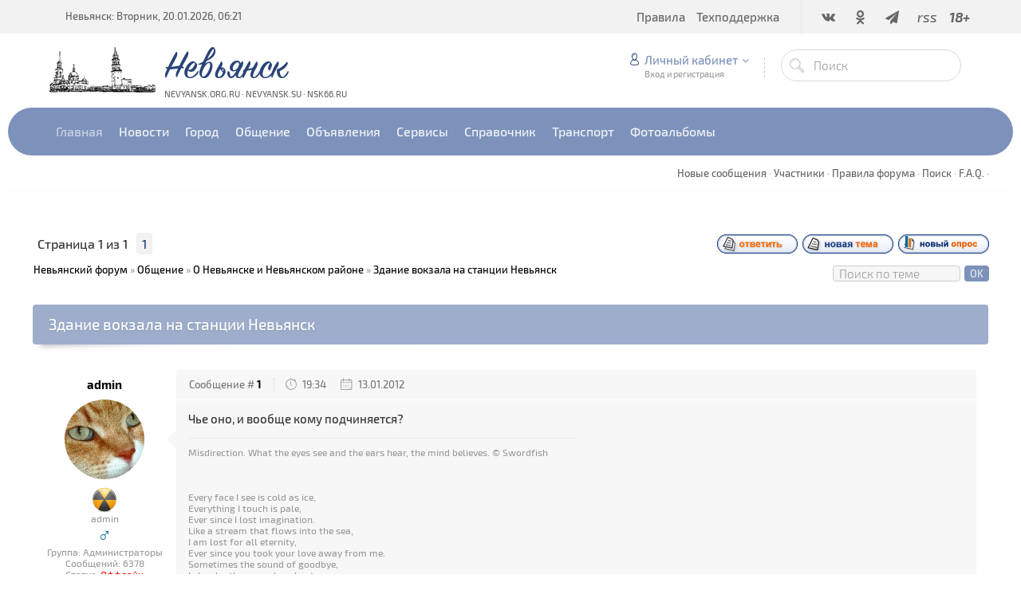

--- FILE ---
content_type: text/html; charset=UTF-8
request_url: https://www.nsk66.ru/forum/24-1869-1
body_size: 12207
content:
<!DOCTYPE html>
<html>
 <head>

	<script type="text/javascript">new Image().src = "//counter.yadro.ru/hit;ucoznet?r"+escape(document.referrer)+(screen&&";s"+screen.width+"*"+screen.height+"*"+(screen.colorDepth||screen.pixelDepth))+";u"+escape(document.URL)+";"+Date.now();</script>
	<script type="text/javascript">new Image().src = "//counter.yadro.ru/hit;ucoz_desktop_ad?r"+escape(document.referrer)+(screen&&";s"+screen.width+"*"+screen.height+"*"+(screen.colorDepth||screen.pixelDepth))+";u"+escape(document.URL)+";"+Date.now();</script>
 <meta charset="utf-8">
 <meta http-equiv="X-UA-Compatible" content="IE=edge,chrome=1">
 <meta name="viewport" content="width=device-width, initial-scale=1">
 
 
 <meta name="description" content="Городской портал Невьянска: городской форум">
 <meta name="keywords" content="Невьянск, городской форум, новости форума, общение Невьянцев, обсуждения, темы">
 <link rel="alternate" type="application/rss+xml" title="RSS-канал" href="/forum/24-0-0-37" />
 <title>Здание вокзала на станции Невьянск - Невьянский форум</title>
 <link type="text/css" rel="StyleSheet" href="/css/my.css" /> 
 <link type="text/css" rel="StyleSheet" href="/css/template.css" />
 <link type="text/css" rel="StyleSheet" href="/css/kv.css" />
 <meta property="og:image" content="http://www.nevyansk.org.ru/tofr/logo-forum.jpg" />
 <meta itemprop="image" content="http://www.nevyansk.org.ru/tofr/logo-forum.jpg">
 
	<link rel="stylesheet" href="/.s/src/base.min.css" />
	<link rel="stylesheet" href="/.s/src/layer1.min.css" />

	<script src="/.s/src/jquery-3.6.0.min.js"></script>
	
	<script src="/.s/src/uwnd.min.js"></script>
	<script src="//s726.ucoz.net/cgi/uutils.fcg?a=uSD&ca=2&ug=999&isp=0&r=0.81635937313871"></script>
	<link rel="stylesheet" href="/.s/src/ulightbox/ulightbox.min.css" />
	<link rel="stylesheet" href="/.s/src/social.css" />
	<script src="/.s/src/ulightbox/ulightbox.min.js"></script>
	<script>
/* --- UCOZ-JS-DATA --- */
window.uCoz = {"language":"ru","country":"US","module":"forum","site":{"host":"nevyansk.ucoz.ru","domain":"nsk66.ru","id":"0nevyansk"},"sign":{"5255":"Помощник","7252":"Предыдущий","5458":"Следующий","7253":"Начать слайд-шоу","3238":"Опции","7287":"Перейти на страницу с фотографией.","3125":"Закрыть","7254":"Изменить размер","10075":"Обязательны для выбора","7251":"Запрошенный контент не может быть загружен. Пожалуйста, попробуйте позже.","210178":"Замечания"},"mod":"fr","ssid":"274731012606764205540","layerType":1,"uLightboxType":1};
/* --- UCOZ-JS-CODE --- */

	function Insert(qmid, user, text ) {
		user = user.replace(/\[/g, '\\[').replace(/\]/g, '\\]');
		if ( !!text ) {
			qmid = qmid.replace(/[^0-9]/g, "");
			paste("[quote="+user+";"+qmid+"]"+text+"[/quote]\n", 0);
		} else {
			_uWnd.alert('Выделите текст для цитирования', '', {w:230, h:80, tm:3000});
		}
	}

	function paste(text, flag ) {
		if ( document.selection && flag ) {
			document.addform.message.focus();
			document.addform.document.selection.createRange().text = text;
		} else {
			document.addform.message.value += text;
		}
	}

	function get_selection( ) {
		if ( window.getSelection ) {
			selection = window.getSelection().toString();
		} else if ( document.getSelection ) {
			selection = document.getSelection();
		} else {
			selection = document.selection.createRange().text;
		}
	}

	function pdel(id, n ) {
		if ( confirm('Вы подтверждаете удаление?') ) {
			(window.pDelBut = document.getElementById('dbo' + id))
				&& (pDelBut.width = pDelBut.height = 13) && (pDelBut.src = '/.s/img/ma/m/i2.gif');
			_uPostForm('', {url:'/forum/24-1869-' + id + '-8-0-274731012606764205540', 't_pid': n});
		}
	}
function loginPopupForm(params = {}) { new _uWnd('LF', ' ', -250, -100, { closeonesc:1, resize:1 }, { url:'/index/40' + (params.urlParams ? '?'+params.urlParams : '') }) }
/* --- UCOZ-JS-END --- */
</script>

	<style>.UhideBlock{display:none; }</style>
</head>
 
 <body>
 
 <!--U1AHEADER1Z--><header class="header">

 
<!-- Yandex.RTB R-A-271388-1 -->
<div id="yandex_rtb_R-A-271388-1"></div>
<script type="text/javascript">
 (function(w, n) {
 w[n] = w[n] || [];
 w[n].push(function() {
 Ya.Context.AdvManager.render({
 blockId: "R-A-271388-1",
 renderTo: "yandex_rtb_R-A-271388-1",
 async: false
 });
 });
 document.write('<sc'+'ript type="text/javascript" src="//an.yandex.ru/system/context.js"></sc'+'ript>');
 })(this, "yandexContextSyncCallbacks");
</script>
 <!-- Yandex.RTB R-A-271388-1 -->
 


 <div class="h-top clr">
 <section class="middle clr">
 <ul class="h-contacts clr">
 <li><a href="/">Невьянск: Вторник, 20.01.2026, 06:21</a></li>
</ul>
 <ul class="icon-list no-text clr">
 <li class="vk"><a href="/go?https://vk.com/nsk66_ru" target="_blank"><i class="flaticon-vk4"></i></a></li>
 <li class="od"><a href="/go?https://ok.ru/nsk66" target="_blank"><i class="flaticon-odnolassniki"></i></a></li>
 <!-- li class="fb"><a href="/go?https://www.facebook.com/groups/nevyansk/" target="_blank"><i class="flaticon-facebook43"></i></a></li -->
 <!-- class="tw"><a href="/go?https://twitter.com/nsk66_ru" target="_blank"><i class="flaticon-twitter35"></i></a></li -->
 <li class="fb"><a href="/go?https://t.me/nsk66" target="_blank"><i class="fa fa-paper-plane"></i></a></li>
 <!-- class="yt"><a href="/go?https://www.instagram.com/nsk66.ru/" target="_blank"><i class="flaticon-instagram12"></i></a></li -->
 <!-- li class="yt"><a href="#" target="_blank"><i class="flaticon-youtube28"></i></a></li -->
 <li class="od"><a href="/forum/24-0-0-37" target="_blank"><i>rss</i></a></li>
 <li class=""><a href="#"><i><b>18+</b></i></a></li>
 </ul>
 <a href="javascript:void(0)" class="menu-togle" onclick="$('.h-top .uMenuV').slideToggle();" title=""><i class="flaticon-menu54"></i><span></span></a>
 <nav class="top-nav"><div id="uNMenuDiv1" class="uMenuV"><ul class="uMenuRoot">
<li><a  href="http://www.nevyansk.org.ru/forum/0-0-0-36" target="_blank"><span>Правила</span></a></li>
<li><a  href="http://www.nevyansk.org.ru/index/tehpodderzhka/0-65" target="_blank"><span>Техподдержка</span></a></li></ul></div></nav>
 </section>
 </div>
 <div class="h-mid no-basket clr" style="min-height:85px;">
 <section class="middle clr">
 <img style="float: left; margin-right: 10px; margin-top: 15px" src="/images/logotype.jpg"> <a class="logo" href="https://www.nsk66.ru/" title="Невьянск"><h2 data-letters="Невьянск">Невьянск</h2><span>nevyansk.org.ru · nevyansk.su · nsk66.ru</span></a>
 <div class="h-sua clr">
 
 <a href="#" id="fws" class="top-search-btn" title="Поиск"><i class="flaticon-searching40"></i></a>
 <div class="searchForm clr">
 <form onsubmit="this.sfSbm.disabled=true" method="get" action="/search/">
 <div class="schQuery"><input name="q" placeholder="Поиск" maxlength="30" size="20" class="queryField main" type="text" ></div>
 <div class="schBtn"><input class="searchSbmFl" name="sfSbm" value="Найти" type="submit"></div>
 </form>
 </div>
 <div id="login" class="modal l-form" style="display:none;">
 <div class="ttl icon">Авторизация</div>
 <div class="des"><a href="/index/3">Зарегистрируйтесь</a> или авторизуйтесь, для получения возможности добавления материалов.</div>
 
		<script>
		sendFrm549415 = function( form, data = {} ) {
			var o   = $('#frmLg549415')[0];
			var pos = _uGetOffset(o);
			var o2  = $('#blk549415')[0];
			document.body.insertBefore(o2, document.body.firstChild);
			$(o2).css({top:(pos['top'])+'px',left:(pos['left'])+'px',width:o.offsetWidth+'px',height:o.offsetHeight+'px',display:''}).html('<div align="left" style="padding:5px;"><div class="myWinLoad"></div></div>');
			_uPostForm(form, { type:'POST', url:'/index/sub/', data, error:function() {
				$('#blk549415').html('<div align="left" style="padding:10px;"><div class="myWinLoadSF" title="Невозможно выполнить запрос, попробуйте позже"></div></div>');
				_uWnd.alert('<div class="myWinError">Невозможно выполнить запрос, попробуйте позже</div>', '', {w:250, h:90, tm:3000, pad:'15px'} );
				setTimeout("$('#blk549415').css('display', 'none');", '1500');
			}});
			return false
		}
		
		</script>

		<div id="blk549415" style="border:1px solid #CCCCCC;position:absolute;z-index:82;background:url('/.s/img/fr/g.gif');display:none;"></div>

		<form id="frmLg549415" class="login-form local-auth" action="/index/sub/" method="post" onsubmit="return sendFrm549415(this)" data-submitter="sendFrm549415">
			<div class="local-form">
 
 
 <div class="input"><i class="flaticon-user156"></i><input class="loginField" type="text" name="user" placeholder="Логин" value="" size="20" style="width:100%;" maxlength="50"/></div>
 <div class="input"><i class="flaticon-key170"></i><input class="loginField" type="password" name="password" placeholder="Пароль" size="20" style="width:100%" maxlength="15"/></div>
 <div class="param clr">
 <div class="col-2">
 <a href="/index/3">Регистрация</a><br />
 <a href="javascript:;" rel="nofollow" onclick="new _uWnd('Prm','Напоминание пароля',300,130,{ closeonesc:1 },{url:'/index/5'});return false;">Забыл пароль</a>
 </div>
 <div class="col-2">
 <input id="remthreadpage" type="checkbox" name="rem" value="1" checked="checked"/> <label for="remthreadpage">запомнить</label>
 
 </div>
 </div>
 <div class="send">
 <a onclick="$('div.param').toggle('normal');" type="submit"><i class="flaticon-configuration20"></i></a>
 <input class="loginButton" name="sbm" type="submit" value="Выполнить вход" />
 </div>
 
</div>
			<input type="hidden" name="a"    value="2" />
			<input type="hidden" name="ajax" value="1" />
			<input type="hidden" name="rnd"  value="415" />
			
			
		</form>
 </div>
 
 <div class="up-btn">
 
 <a class="top-icon ulightbox" href="#login" title="Форма входа"><i class="flaticon-user156"></i> Личный кабинет</a>
 <span class="des">Вход и регистрация</span>
 <div class="up-info">
 
 <a class="ulightbox" href="#login" title="Войти"><button class="enter-btn">Войти</button></a>
 <a class="reg" href="/index/3" title="Регистрация">Регистрация</a>
<a class="reg" href="javascript://" rel="nofollow" onclick="new _uWnd('Prm','Напоминание пароля',300,130,{autosize:1,closeonesc:1},{url:'/index/5'});return false;" tabindex="12"/>Забыл пароль</a>
 
 </div>
 </div>
 
 </div>
 </section>
 </div>
 <div class="h-btm boxed clr">
 <section class="middle clr">
 <nav class="greed-nav portal">
 <div class="greed"><i class="flaticon-menu54"></i></div>
<div id="uNMenuDiv2" class="uMenuV"><ul class="uMenuRoot">
<li><a  href="http://www.nsk66.ru/" ><span>Главная</span></a></li>
<li class="uWithSubmenu"><span >Новости</span><ul>
<li><a  href="http://www.nsk66.ru/news/" ><span>Городские новости</span></a></li>
<li><a  href="http://www.nsk66.ru/index/mirovye_novosti/0-49" ><span>Мировые новости</span></a></li>
<li><a  href="http://www.nsk66.ru/index/oblastnye_novosti/0-47" ><span>Областные новости</span></a></li>
<li><a  href="http://www.nsk66.ru/index/rossijskie_novosti/0-48" ><span>Российские новости</span></a></li>
<li><a  href="http://www.nsk66.ru/index/televidenie_nevyanska/0-67" ><span>Телевидение Невьянска</span></a></li></ul></li>
<li class="uWithSubmenu"><span >Город</span><ul>
<li><a  href="http://www.nevyansk.org.ru/index/webcams/0-92" ><span>Веб-камеры</span></a></li>
<li><a  href="http://www.nevyansk.org.ru/index/istorija_goroda/0-55" ><span>История города</span></a></li>
<li><a  href="http://www.nevyansk.org.ru/index/interaktivnaja_karta_nevjanska/0-61" ><span>Карта города</span></a></li>
<li><a  href="http://www.nevyansk.org.ru/index/nevjanskij_muzej/0-58" ><span>Невьянский музей</span></a></li>
<li><a  href="http://www.nevyansk.org.ru/index/nevjanskie_familii/0-59" ><span>Невьянские фамилии</span></a></li>
<li><a  href="http://www.nevyansk.org.ru/index/informacija_o_gorode/0-53" ><span>О Невьянске</span></a></li>
<li><a  href="http://www.nevyansk.org.ru/index/osnovatel_i_stroitel_nevjanskogo_zavoda/0-57" ><span>Основатели Невьянского завода</span></a></li>
<li><a  href="http://www.nevyansk.org.ru/index/pervye_zhiteli_nevjanska/0-56" ><span>Первые жители Невьянска</span></a></li></ul></li>
<li class="uWithSubmenu"><span >Общение</span><ul>
<li><a  href="http://www.love.nevyansk.org.ru/" ><span>Знакомства</span></a></li>
<li><a  href="http://www.nevyansk.org.ru/index/oprosy/0-52" ><span>Опросы</span></a></li>
<li><a class=" uMenuItemA" href="http://www.nevyansk.org.ru/forum/" ><span>Форум</span></a></li></ul></li>
<li class="uWithSubmenu"><span >Объявления</span><ul>
<li><a  href="http://www.nevyansk.org.ru/board/0-0-0-0-1" target="_blank"><span>► Добавить объявление</span></a></li>
<li><a  href="http://www.nevyansk.org.ru/board/" ><span>Все объявления</span></a></li>
<li><a  href="http://www.nevyansk.org.ru/board/avtomobili/1" ><span>Авто, Мото, Вело...</span></a></li>
<li><span >Бытовая техника, компьютеры, телекоммуникации</span></li>
<li><a  href="http://www.nevyansk.org.ru/board/bytovye_tovary/18" ><span>Бытовые товары</span></a></li>
<li><a  href="http://www.nevyansk.org.ru/board/prodazha_nedvizhimosti/199" ><span>Недвижимость: продажа / покупка / аренда</span></a></li>
<li><a  href="http://www.nevyansk.org.ru/board/produkty_pitanija/77" ><span>Продукты питания</span></a></li>
<li><a  href="http://www.nevyansk.org.ru/board/biznes_sotrudnichestvo/11" ><span>Работа</span></a></li>
<li><a  href="http://www.nevyansk.org.ru/board/sad_ogorod_podsobnoe_khozjajstvo/186" ><span>Сад, огород, подсобное хозяйство</span></a></li>
<li><a  href="http://www.nevyansk.org.ru/board/stroitelstvo/134" ><span>Строительство и ремонт</span></a></li>
<li><a  href="http://www.nevyansk.org.ru/board/uslugi_v_raznykh_sferakh/142" ><span>Услуги в разных сферах</span></a></li>
<li><a  href="http://www.nevyansk.org.ru/board/raznoe/164" ><span>Разное</span></a></li></ul></li>
<li class="uWithSubmenu"><span >Сервисы</span><ul>
<li><a  href="http://www.nevyansk.org.ru/index/goroskopy/0-51" ><span>Гороскоп</span></a></li>
<li><a  href="http://www.nevyansk.org.ru/load/" ><span>Каталог файлов</span></a></li>
<li><a  href="http://www.nevyansk.org.ru/index/realty/0-85" ><span>Недвижимость</span></a></li>
<li><a  href="http://www.nevyansk.org.ru/index/prognoz_pogody/0-50" ><span>Прогноз погоды</span></a></li>
<li><a  href="http://www.nevyansk.org.ru/index/programma_tv/0-66" ><span>Программа ТВ</span></a></li></ul></li>
<li class="uWithSubmenu"><a  href="http://www.nevyansk.org.ru/publ/" ><span>Справочник</span></a><ul>
<li><a  href="http://www.nevyansk.org.ru/publ/0-0-0-0-1" target="_blank"><span>► Добавить информацию</span></a></li>
<li><a  href="http://www.nevyansk.org.ru/publ/" ><span>Весь справочник</span></a></li></ul></li>
<li class="uWithSubmenu"><span >Транспорт</span><ul>
<li><a  href="http://www.nevyansk.org.ru/index/raspisanie_dvizhenija_avtobusov_marshrutnykh_taksi/0-63" ><span>Автобусы, маршрутки</span></a></li>
<li><a  href="http://www.nevyansk.org.ru/index/raspisanie_dvizhenija_passazhirskikh_i_prigorodnykh_poezdov/0-62" ><span>Железнодорожный</span></a></li>
<li><a  href="http://www.nevyansk.org.ru/publ/avtotransport/taksi/97" ><span>Такси</span></a></li></ul></li>
<li class="uWithSubmenu"><span >Фотоальбомы</span><ul>
<li><a  href="http://www.nevyansk.org.ru/photo/0-0-0-1-0" target="_blank"><span>► Добавить фотографию</span></a></li>
<li><a  href="http://www.nevyansk.org.ru/photo/" ><span>Все фотоальбомы</span></a></li>
<li><a  href="http://www.nevyansk.org.ru/index/panoramy_nevjanska/0-82" ><span>Панорамы Невьянска 360°</span></a></li>
<li><a  href="http://www.nevyansk.org.ru/photo/21" ><span>Ретро-фото Невьянска</span></a></li>
<li><a  href="http://www.nevyansk.org.ru/photo/14" ><span>Улицы Невьянска</span></a></li>
<li><a  href="http://www.nevyansk.org.ru/photo/4" ><span>Фотографии Невьянска</span></a></li>
<li><a  href="http://www.nevyansk.org.ru/index/0-33" ><span>Фотоэкскурсия на НМЗ</span></a></li></ul></li></ul></div>
 <ul class="hidden-links hidden"></ul>
 </nav>
 </section>
 </div>
 </header>
 
 
 
 <div id="full-search">
 <div id="search-container">
 <div class="searchForm"><form onsubmit="this.sfSbm.disabled=true" method="get" action="/search/"><input name="q" placeholder="Поиск" maxlength="30" size="20" class="queryField main" type="text" ><input class="searchSbmFl" name="sfSbm" value="Найти" type="submit"></form></div>
 </div>
 <i id="fws-close" class="flaticon-cross100"></i>
 </div>
 <!--/U1AHEADER1Z-->
 
 <div class="path middle clr">
 <a class="fNavLink" href="/forum/0-0-1-34" rel="nofollow"><!--<s5209>-->Новые сообщения<!--</s>--></a> &middot; 
 

 <a class="fNavLink" href="/forum/0-0-1-35" rel="nofollow"><!--<s5216>-->Участники<!--</s>--></a> &middot; 
 
 <a class="fNavLink" href="/forum/0-0-0-36" rel="nofollow"><!--<s5166>-->Правила форума<!--</s>--></a> &middot; 
 <a class="fNavLink" href="/forum/0-0-0-6" rel="nofollow"><!--<s3163>-->Поиск<!--</s>--></a> &middot; 
 <a class="fNavLink" href="http://www.nevyansk.org.ru/forum/10-617-1" rel="nofollow">F.A.Q.</a> &middot;
 
 </div>
 
<section class="middle clr">
 
<!-- Yandex.RTB R-A-271388-2 -->
<div id="yandex_rtb_R-A-271388-2" style="margin-bottom: 10px;"></div>
<script type="text/javascript">
    (function(w, d, n, s, t) {
        w[n] = w[n] || [];
        w[n].push(function() {
            Ya.Context.AdvManager.render({
                blockId: "R-A-271388-2",
                renderTo: "yandex_rtb_R-A-271388-2",
                async: true
            });
        });
        t = d.getElementsByTagName("script")[0];
        s = d.createElement("script");
        s.type = "text/javascript";
        s.src = "//an.yandex.ru/system/context.js";
        s.async = true;
        t.parentNode.insertBefore(s, t);
    })(this, this.document, "yandexContextAsyncCallbacks");
</script>
<!-- Yandex.RTB R-A-271388-2 -->
 <br>
 
 
 <div class="forumContent">
		

		<table class="ThrTopButtonsTbl" border="0" width="100%" cellspacing="0" cellpadding="0">
			<tr class="ThrTopButtonsRow1">
				<td width="50%" class="ThrTopButtonsCl11">
	<ul class="switches switchesTbl forum-pages">
		<li class="pagesInfo">Страница <span class="curPage">1</span> из <span class="numPages">1</span></li>
		 <li class="switchActive">1</li> 
	</ul></td>
				<td align="right" class="frmBtns ThrTopButtonsCl12"><div id="frmButns83"><a href="javascript:;" rel="nofollow" onclick="_uWnd.alert('Необходима авторизация для данного действия. Войдите или зарегистрируйтесь.','',{w:230,h:80,tm:3000});return false;"><img alt="" style="margin:0;padding:0;border:0;" title="Ответить" src="/.s/img/fr/bt/39/t_reply.gif" /></a> <a href="javascript:;" rel="nofollow" onclick="_uWnd.alert('Необходима авторизация для данного действия. Войдите или зарегистрируйтесь.','',{w:230,h:80,tm:3000});return false;"><img alt="" style="margin:0;padding:0;border:0;" title="Новая тема" src="/.s/img/fr/bt/39/t_new.gif" /></a> <a href="javascript:;" rel="nofollow" onclick="_uWnd.alert('Необходима авторизация для данного действия. Войдите или зарегистрируйтесь.','',{w:230,h:80,tm:3000});return false;"><img alt="" style="margin:0;padding:0;border:0;" title="Новый опрос" src="/.s/img/fr/bt/39/t_poll.gif" /></a></div></td></tr>
			
		</table>
		
	<table class="ThrForumBarTbl" border="0" width="100%" cellspacing="0" cellpadding="0">
		<tr class="ThrForumBarRow1">
			<td class="forumNamesBar ThrForumBarCl11 breadcrumbs" style="padding-top:3px;padding-bottom:5px;">
				<a class="forumBar breadcrumb-item" href="/forum/">Невьянский форум</a>  <span class="breadcrumb-sep">&raquo;</span> <a class="forumBar breadcrumb-item" href="/forum/4">Общение</a> <span class="breadcrumb-sep">&raquo;</span> <a class="forumBar breadcrumb-item" href="/forum/24">О Невьянске и Невьянском районе</a> <span class="breadcrumb-sep">&raquo;</span> <a class="forumBarA" href="/forum/24-1869-1">Здание вокзала на станции Невьянск</a></td><td class="ThrForumBarCl12" >
	
	<script>
	function check_search(form ) {
		if ( form.s.value.length < 3 ) {
			_uWnd.alert('Вы ввели слишком короткий поисковой запрос.', '', { w:230, h:80, tm:3000 })
			return false
		}
		return true
	}
	</script>
	<form id="thread_search_form" onsubmit="return check_search(this)" action="/forum/24-1869" method="GET">
		<input class="fastNav" type="submit" value="Ok" id="thread_search_button"><input type="text" name="s" value="" placeholder="Поиск по теме" id="thread_search_field"/>
	</form>
			</td></tr>
	</table>
		
		<div class="gDivLeft">
	<div class="gDivRight">
		<table class="gTable threadpage-posts-table" border="0" width="100%" cellspacing="1" cellpadding="0">
		<tr>
			<td class="gTableTop">
				<div style="float:right" class="gTopCornerRight"></div>
				<span class="forum-title">Здание вокзала на станции Невьянск</span>
				</td></tr><tr><td class="postSeparator"><div id="nativeroll_video_cont" style="display:none;"></div></td></tr><tr id="post83446"><td class="postRest1"><div class="postblock clr">
 <div class="post-user">
 <a class="postUser" href="javascript://" rel="nofollow" onClick="emoticon('[b]admin[/b],');return false;">admin</a>
 <div class="user-avatar"><img alt="" title="admin" class="userAvatar" border="0" src="/avatar/00/00/00113777.jpg"></div>
 <div class="postRankIco"><img alt="" style="margin:0;padding:0;border:0;" name="groupIcon" src="/icons_forum/Burn.png" title="Администраторы" /></div>
 <div class="postRankName">admin</div>
 
<font color="#0b6e8f" size="+2"><b>♂</b></font>  
 
 
 
 <div class="postUserGroup">Группа: Администраторы</div>
 <div class="numposts">Сообщений: <span="unp">6378</span></div>
 
 
 
 
 <div class="statusBlock">Статус: <span class="statusOffline">Оффлайн</span></div>
 &nbsp;
 </div>
 <div class="post-content">
 <div class="pc-triangle"></div>
 <div class="pc-top">
 <div class="post-info">
 <span class="num">Сообщение # <b><a rel="nofollow" name="83446" class="postNumberLink" href="javascript:;" onclick="prompt('Прямая ссылка к сообщению', 'https://www.nsk66.ru/forum/24-1869-83446-16-1326461697'); return false;">1</a></b></span>
 <span class="time"><i class="flaticon-chronometer24"></i>19:34</span>
 <span class="date"><i class="flaticon-monthly5"></i>13.01.2012</span>

 
 </div> </div>
 <div class="pc-message">
 <span class="ucoz-forum-post" id="ucoz-forum-post-83446" edit-url="">Чье оно, и вообще кому подчиняется?</span>
 
 
 <span class="post-signature"><hr />Misdirection. What the eyes see and the ears hear, the mind believes. &copy; Swordfish <br /><br /> <a class="link" href="http://2ip.ru/" rel="nofollow" target="_blank"><img src="http://2ip.ru/bar/ip23.gif" border="0" alt=""/></a> <br /><br /> Every face I see is cold as ice, <br /> Everything I touch is pale, <br /> Ever since I lost imagination. <br /> Like a stream that flows into the sea, <br /> I am lost for all eternity, <br /> Ever since you took your love away from me. <br /> Sometimes the sound of goodbye, <br /> Is louder than any drumbeat.</span>
 </div>
 
 </div>
 </div></td></tr><tr id="post83447"><td class="postRest2"><div class="postblock clr">
 <div class="post-user">
 <a class="postUser" href="javascript://" rel="nofollow" onClick="emoticon('[b]gard[/b],');return false;">gard</a>
 <div class="user-avatar"><img alt="" title="gard" class="userAvatar" border="0" src="/avatar/43/626472.png"></div>
 <div class="postRankIco"><img alt="" style="margin:0;padding:0;border:0;" name="groupIcon" src="/icons_forum/Stationery.png" title="Проверенный" /></div>
 <div class="postRankName">Активный</div>
 
<font color="#0b6e8f" size="+2"><b>♂</b></font>  
 
 
 
 <div class="postUserGroup">Группа: Проверенный</div>
 <div class="numposts">Сообщений: <span="unp">1202</span></div>
 
 
 
 
 <div class="statusBlock">Статус: <span class="statusOffline">Оффлайн</span></div>
 &nbsp;
 </div>
 <div class="post-content">
 <div class="pc-triangle"></div>
 <div class="pc-top">
 <div class="post-info">
 <span class="num">Сообщение # <b><a rel="nofollow" name="83447" class="postNumberLink" href="javascript:;" onclick="prompt('Прямая ссылка к сообщению', 'https://www.nsk66.ru/forum/24-1869-83447-16-1326466336'); return false;">2</a></b></span>
 <span class="time"><i class="flaticon-chronometer24"></i>20:52</span>
 <span class="date"><i class="flaticon-monthly5"></i>13.01.2012</span>

 
 </div> </div>
 <div class="pc-message">
 <span class="ucoz-forum-post" id="ucoz-forum-post-83447" edit-url="">Железной Дороге, РЖД и СПК в частности наверное, там есть начальник вокзала, то есть железная дорога. Он там всем и рулит.</span>
 
 
 <span class="post-signature"><hr /><b>Contacts:</b> <span style="color:purple">gard.area51@jabber.ru/org</span> ..</span>
 </div>
 
 </div>
 </div></td></tr></table></div></div><div class="gDivBottomLeft"></div><div class="gDivBottomCenter"></div><div class="gDivBottomRight"></div>
		<table class="ThrBotTbl" border="0" width="100%" cellspacing="0" cellpadding="0">
			<tr class="ThrBotRow1"><td colspan="2" class="bottomPathBar ThrBotCl11" style="padding-top:2px;">
	<table class="ThrForumBarTbl" border="0" width="100%" cellspacing="0" cellpadding="0">
		<tr class="ThrForumBarRow1">
			<td class="forumNamesBar ThrForumBarCl11 breadcrumbs" style="padding-top:3px;padding-bottom:5px;">
				<a class="forumBar breadcrumb-item" href="/forum/">Невьянский форум</a>  <span class="breadcrumb-sep">&raquo;</span> <a class="forumBar breadcrumb-item" href="/forum/4">Общение</a> <span class="breadcrumb-sep">&raquo;</span> <a class="forumBar breadcrumb-item" href="/forum/24">О Невьянске и Невьянском районе</a> <span class="breadcrumb-sep">&raquo;</span> <a class="forumBarA" href="/forum/24-1869-1">Здание вокзала на станции Невьянск</a></td><td class="ThrForumBarCl12" >
	
	<script>
	function check_search(form ) {
		if ( form.s.value.length < 3 ) {
			_uWnd.alert('Вы ввели слишком короткий поисковой запрос.', '', { w:230, h:80, tm:3000 })
			return false
		}
		return true
	}
	</script>
	<form id="thread_search_form" onsubmit="return check_search(this)" action="/forum/24-1869" method="GET">
		<input class="fastNav" type="submit" value="Ok" id="thread_search_button"><input type="text" name="s" value="" placeholder="Поиск по теме" id="thread_search_field"/>
	</form>
			</td></tr>
	</table></td></tr>
			<tr class="ThrBotRow2"><td class="ThrBotCl21" width="50%">
	<ul class="switches switchesTbl forum-pages">
		<li class="pagesInfo">Страница <span class="curPage">1</span> из <span class="numPages">1</span></li>
		 <li class="switchActive">1</li> 
	</ul></td><td class="ThrBotCl22" align="right" nowrap="nowrap"><form name="navigation" style="margin:0px"><table class="navigationTbl" border="0" cellspacing="0" cellpadding="0"><tr class="navigationRow1"><td class="fFastNavTd navigationCl11" >
		<select class="fastNav" name="fastnav"><option class="fastNavMain" value="0">Главная страница форума</option><option class="fastNavCat"   value="1">Вопросы, предложения по работе ресурса www.nevyansk.org.ru</option><option class="fastNavForum" value="3">&nbsp;&nbsp;&nbsp;&nbsp; Вопросы и предложения, связанные с дальнейшим развитием ресурса</option><option class="fastNavForum" value="10">&nbsp;&nbsp;&nbsp;&nbsp; Невьянский форум</option><option class="fastNavCat"   value="4">Общение</option><option class="fastNavForum" value="35">&nbsp;&nbsp;&nbsp;&nbsp; Hard & Soft & Internet</option><option class="fastNavForum" value="41">&nbsp;&nbsp;&nbsp;&nbsp; Авто & Мото & Вело</option><option class="fastNavForum" value="42">&nbsp;&nbsp;&nbsp;&nbsp; Дом & Сад & Огород</option><option class="fastNavForum" value="38">&nbsp;&nbsp;&nbsp;&nbsp; История Невьянска и Невьянского района</option><option class="fastNavForum" value="25">&nbsp;&nbsp;&nbsp;&nbsp; Музыка & Фильмы & Игры</option><option class="fastNavForumA" value="24" selected>&nbsp;&nbsp;&nbsp;&nbsp; О Невьянске и Невьянском районе</option><option class="fastNavForum" value="5">&nbsp;&nbsp;&nbsp;&nbsp; Общение форумчан</option><option class="fastNavForum" value="22">&nbsp;&nbsp;&nbsp;&nbsp; Поиск людей</option><option class="fastNavForum" value="40">&nbsp;&nbsp;&nbsp;&nbsp; Сфера обслуживания, торговли и услуг</option><option class="fastNavCat"   value="45">ЖКХ Невьянска</option><option class="fastNavForum" value="46">&nbsp;&nbsp;&nbsp;&nbsp; Общие вопросы и ответы по ЖКХ</option><option class="fastNavCat"   value="51">Телевидение Невьянска</option><option class="fastNavForum" value="53">&nbsp;&nbsp;&nbsp;&nbsp; Вопросы и предложения, связанные с Невьянским телевидением</option><option class="fastNavCat"   value="31">Корзина (Старые, неактуальные, закрытые темы - здесь)</option><option class="fastNavForum" value="32">&nbsp;&nbsp;&nbsp;&nbsp; Корзина (Старые, неактуальные, закрытые темы)</option></select>
		<input class="fastNav" type="button" value="Ok" onclick="top.location.href='/forum/'+(document.navigation.fastnav.value!='0'?document.navigation.fastnav.value:'');" />
		</td></tr></table></form></td></tr>
			<tr class="ThrBotRow3"><td class="ThrBotCl31"><div class="fFastLogin" style="padding-top:5px;padding-bottom:5px;"><input class="fastLogBt" type="button" value="Быстрый вход" onclick="loginPopupForm();" /></div></td><td class="ThrBotCl32" align="right" nowrap="nowrap"><form method="post" action="/forum/" style="margin:0px"><table class="FastSearchTbl" border="0" cellspacing="0" cellpadding="0"><tr class="FastSearchRow1"><td class="fFastSearchTd FastSearchCl11" >Поиск: <input class="fastSearch" type="text" style="width:150px" name="kw" placeholder="keyword" size="20" maxlength="60" /><input class="fastSearch" type="submit" value="Ok" /></td></tr></table><input type="hidden" name="a" value="6" /></form></td></tr>
		</table>
		</div>
 
 <br>
<!-- Yandex.RTB R-A-271388-11 -->
<div id="yandex_rtb_R-A-271388-11"></div>
<script type="text/javascript">
    (function(w, d, n, s, t) {
        w[n] = w[n] || [];
        w[n].push(function() {
            Ya.Context.AdvManager.render({
                blockId: "R-A-271388-11",
                renderTo: "yandex_rtb_R-A-271388-11",
                async: true
            });
        });
        t = d.getElementsByTagName("script")[0];
        s = d.createElement("script");
        s.type = "text/javascript";
        s.src = "//an.yandex.ru/system/context.js";
        s.async = true;
        t.parentNode.insertBefore(s, t);
    })(this, this.document, "yandexContextAsyncCallbacks");
</script>
<!-- Yandex.RTB R-A-271388-11 -->
 
 </section>
 
 <!--U1BFOOTER1Z--><footer class="footer fb nw clr">
 <section class="middle blocks clr">
 <div class="row2 clr">
 <div class="col-4 clr">
 <a class="logo" href="https://www.nsk66.ru/"><h2 data-letters="Невьянск">Невьянск.Почта</h2></a>
 <div style="text-align:center;padding-bottom:10px;margin-left:5px;">
<form method="post" action="https://passport.yandex.ru/for/nsk66.ru?mode=auth" target="_blank" align="left"> 
<input type="text" name="login" value="Логин" maxlength="32" size="5" onfocus="if( this.value == 'логин' )this.value = ''" tabindex="1" style="width: 100px;" placeholder="Логин"> 
<font style="font-size:16px;margin-right: 0px;">&nbsp;&nbsp;@&nbsp;&nbsp;NSK66.RU</font> 
<input type="hidden" name="retpath" value="//mail.yandex.ru/for/nsk66.ru"> 
<input type="password" name="passwd" value="Пароль" maxlength="32" size="4" onfocus="if( this.value == 'пароль' )this.value = ''" tabindex="2" style="margin-right: 20px;width: 100px;" placeholder="Пароль"> 
<input type="submit" name="In" value="Войти" tabindex="3">
<!-- label for="a"><input type="checkbox" name="twoweeks" id="a" value="yes" tabindex="4"/>Запомнить</label><br -->
<div style="font-size:11px;margin-left: 0px;">
<!-- <a href="/index/pochta_nevyansk_org_ru/0-83" target=_blank tabindex="5">Регистрация</a> | -->
<a href="/go?https://passport.yandex.ru/for/nsk66.ru/?mode=restore" target=_blank tabindex="6">Забыл пароль</a></div>
 </form><!-- <bc> -->
 </div> </div>
 
 
 <div class="col-4 clr">
<h3>Партнеры</h3>
<div style="text-align:center;padding-bottom:3px;font-size:11px;">
<!-- a href="/go?http://laya.e-tagil.ru" target="_blank"><img src="/button.png" border=0 width="88" height="31" alt="Горноуральский посёлок"></a --> 
<!-- a href="/go?http://www.oktabr.ru/" target="_blank"><img border="0" src="/oktybr.png" width="88" height="31" alt="Магазин 'Октябрьский'"></a --> 
<a href="/go?http://венск.рф/" target="_blank"><img title="Верх-Нейвинский в сети" width="88" height="31" src="/knopka.jpg" border="0" alt="Верх-Нейвинский в сети"></a> <br>
<!-- a href="/go?http://tksmi.ru/" target="_blank"><img title="Твой континент" width="128" height="50" src="/logo_tk_bez_tel-1.jpg" border="0" alt="Твой континент"></a --> 

 <br>

<!-- a href="/go?http://debaltsevo.pp.net.ua/" target="_blank"class="noun">"Дебальцево-online"</a --> |
<a href="/go?http://www.zvezda.nevyansk.org.ru/" target="_blank" class="noun">"Звезда"</a> |
<a href="/go?http://julianepokrytaya.ru/" target="_blank" class="noun">Ю.Непокрытая</a> |
<!-- a href="/go?http://www.kalata.ru/" target="_blank" class="noun">Кировград</a --> |
<a href="/go?http://vashkuznec.moy.su/" target="_blank" class="noun">А.Васильев</a> |

</div></div>

 <div class="col-4 clr">
 <h3>Статистика</h3>
<!-- Statistic -->
 <div style="text-align:center;">

 


<!-- Yandex.Metrika informer -->
<a href="https://metrika.yandex.ru/stat/?id=250523&amp;from=informer"
target="_blank" rel="nofollow"><img src="https://informer.yandex.ru/informer/250523/3_0_FFFFFFFF_EFEFEFFF_0_pageviews"
style="width:88px; height:31px; border:0;" alt="Яндекс.Метрика" title="Яндекс.Метрика: данные за сегодня (просмотры, визиты и уникальные посетители)" /></a>
<!-- /Yandex.Metrika informer -->

<!-- Yandex.Metrika counter -->
<script type="text/javascript" >
 (function(m,e,t,r,i,k,a){m[i]=m[i]||function(){(m[i].a=m[i].a||[]).push(arguments)};
 m[i].l=1*new Date();k=e.createElement(t),a=e.getElementsByTagName(t)[0],k.async=1,k.src=r,a.parentNode.insertBefore(k,a)})
 (window, document, "script", "https://mc.yandex.ru/metrika/tag.js", "ym");

 ym(250523, "init", {
 clickmap:true,
 trackLinks:true,
 accurateTrackBounce:true
 });
</script>
<noscript><div><img src="https://mc.yandex.ru/watch/250523" style="position:absolute; left:-9999px;" alt="" /></div></noscript>
<!-- /Yandex.Metrika counter -->
<br>
 <!-- /Uralweb counter -->
<script type="text/javascript">
 document.write('<span id="uralweb-hc">'+'</'+'span>');
 (function() {
 var hc = document.createElement('script'); hc.type = 'text/javascript'; hc.async = true;
 hc.src = 'https://j.uralweb.ru/js/nevyansk.org.ru';
 var s = document.getElementsByTagName('script')[0]; s.parentNode.insertBefore(hc, s);
 })();
</script>
 <!-- /Uralweb counter -->

<!-- Rating Mail.ru counter -->
<script type="text/javascript">
var _tmr = window._tmr || (window._tmr = []);
_tmr.push({id: "1037780", type: "pageView", start: (new Date()).getTime()});
(function (d, w, id) {
 if (d.getElementById(id)) return;
 var ts = d.createElement("script"); ts.type = "text/javascript"; ts.async = true; ts.id = id;
 ts.src = "https://top-fwz1.mail.ru/js/code.js";
 var f = function () {var s = d.getElementsByTagName("script")[0]; s.parentNode.insertBefore(ts, s);};
 if (w.opera == "[object Opera]") { d.addEventListener("DOMContentLoaded", f, false); } else { f(); }
})(document, window, "topmailru-code");
</script><noscript><div>
<img src="https://top-fwz1.mail.ru/counter?id=1037780;js=na" style="border:0;position:absolute;left:-9999px;" alt="Top.Mail.Ru" />
</div></noscript>
<!-- //Rating Mail.ru counter -->
 
<!-- Rating Mail.ru logo -->
<a href="https://top.mail.ru/jump?from=1037780">
<img src="https://top-fwz1.mail.ru/counter?id=1037780;t=502;l=1" style="border:0;" height="31" width="88" alt="Top.Mail.Ru" /></a>
<!-- //Rating Mail.ru logo -->

<!-- /Statistic -->
 </div> </div>

 <div class="col-4 clr">
 <h3>Поделиться</h3>
 <div style="text-align:center;">
<!-- uSocial -->
<script async src="https://usocial.pro/usocial/usocial.js?v=6.1.4" data-script="usocial" charset="utf-8"></script>
<div class="uSocial-Share" data-pid="1efb03604240fccc0d0a88eb9707ae4f" data-type="share" data-options="round-rect,style1,default,absolute,horizontal,size24,eachCounter1,counter1,counter-after,nomobile" data-social="vk,ok,lj,fb,twi,telegram,gPlus,mail,spoiler"></div>
<!-- /uSocial -->
 <br>
 </div> </div>
 
 </div>
 </section>
 <div class="f-copy black">
 <div class="middle clr">
 <div class="copy">
 <!-- <copy> -->Невьянск. Copyright 2006 - 2026 NAV &copy Все права защищены.<br>
Полное или частичное копирование материалов запрещено, при согласованном использовании материалов сайта необходима ссылка на ресурс. <!-- </copy> -->
<!-- "' --><span class="pb_R92U8"><a href="https://www.ucoz.ru/"><img style="width:80px; height:15px;" src="/.s/img/cp/svg/7.svg" alt="" /></a></span><!-- Yandex.Metrika counter --><script type="text/javascript"> (function (d, w, c) { (w[c] = w[c] || []).push(function() { try { w.yaCounter166967 = new Ya.Metrika({id:166967,clickmap:true,type:1}); } catch(e) { } }); var n = d.getElementsByTagName("script")[0], s = d.createElement("script"), f = function () { n.parentNode.insertBefore(s, n); }; s.type = "text/javascript"; s.async = true; s.src = (d.location.protocol == "https:" ? "https:" : "http:") + "//mc.yandex.ru/metrika/watch.js"; if (w.opera == "[object Opera]") { d.addEventListener("DOMContentLoaded", f, false); } else { f(); } })(document, window, "yandex_metrika_callbacks");</script><noscript><div><img src="//mc.yandex.ru/watch/166967?cnt-class=1" style="position:absolute; left:-9999px;" alt="" /></div></noscript><!-- /Yandex.Metrika counter -->
 </div>
 </div>
 </div>
 </footer>
 
 <a href="javascript:void(0);" id="rocketmeluncur" class="showrocket" ><i></i></a>
 
 <script>$(document).ready(function(){$(".ulightbox").fancybox({padding:0,preload:3,openEffect:openEf,closeEffect:"elastic",nextEffect:"fade",prevEffect:"fade",openEasing:"linear",nextEasing:"linear",prevEasing:"linear",fixed:fixedFlag,helpers:{title:null,overlay:{opacity:.7,speedIn:0,speedOut:0},buttons:{}}})});</script><!--/U1BFOOTER1Z-->
 
 <link type="text/css" rel="StyleSheet" href="/css/jquery.bxslider.css" />
 <link rel="stylesheet" href="/css/font-awesome.min.css">
 <link rel="stylesheet" type="text/css" href="/css/flaticon.css"> 
 
 <script src="/js/template.js"></script>
 <script src="/js/jquery.fitvids.js"></script>
 <script>
 $(".pc-message").fitVids();
 </script>
 <!-- ?if(threadpage == "threadpage" || threadpage == "forum")?>
 <script>
 $('#frmButns83').ready(function(){ 
 var new_topic = 'Новая тема';
 var new_poll = 'Новый опрос';
 var add_reply = 'Ответить';
 var close_topic = 'Тема закрыта';
 $('#frmButns83 a').addClass( "forum-theme-btn" );
 $('#frmButns83 img[src*="t_new.gif"]').replaceWith('<i class="flaticon-file93"></i> <span>' + new_topic + '</span>'); 
 $('#frmButns83 img[src*="t_poll.gif"]').replaceWith('<i class="flaticon-volume45"></i> <span>' + new_poll + '</span>'); 
 $('#frmButns83 img[src*="t_reply.gif"]').replaceWith('<i class="flaticon-chat73"></i> <span>' + add_reply + '</span>'); 
 $('#frmButns83 img[src*="t_closed.gif"]').replaceWith('<i class="flaticon-locked55"></i> <span>' + close_topic+ '</span>');
 });
 </script>
 < ?endif? -->
 
 </body>
 </html>
<!-- 0.14512 (s726) -->

--- FILE ---
content_type: text/css
request_url: https://www.nsk66.ru/css/template.css
body_size: 17141
content:
/*------ Main top info style ------*/

.top-main-inf {
    position: relative;
    background-position: center;
    background-repeat: no-repeat;
    background-size: cover;
}
.top-main-inf .valign-middle {
    min-height: 600px;
    z-index: 3;
}
.top-main-inf .gback {
    position: absolute;
    left: 0;
    top: 0;
    width: 100%;
    height: 100%;
    background: rgba(0, 0, 0, .6) url(/images/pattern.png) repeat center;
    opacity: .7;
    z-index: 2;
}
.top-main-inf .valign-content {
    position: relative;
    width: 100%;
    max-width: 700px;
    margin: 0 auto;
    text-align: center;
    color: rgba(255, 255, 255, .75);
    font-size: 1.15em;
    font-weight: 300;
    line-height: 1;
    z-index: 3;
}
.top-main-inf h1 {
    color: #fff;
    font-weight: 400;
    text-transform: uppercase;
    font-size: 1.6em;
}
.top-main-inf .separate {
    position: relative;
    display: table;
    margin: 15px auto 10px;
    width: 7px;
    height: 7px;
    background: #fff;
    opacity: .4;
}
.top-main-inf .separate:before,
.top-main-inf .separate:after {
    content: '';
    position: absolute;
    top: 3px;
    width: 70px;
    margin: 0 10px;
    height: 1px;
    background: #fff;
    opacity: .5;
}
.top-main-inf .separate:after {
    left: 100%;
}
.top-main-inf .separate:before {
    right: 100%;
}
.top-main-inf p {
    margin-top: 10px;
}
.top-main-inf .read-more {
    color: #888;
    margin-top: 30px;
    text-transform: uppercase;
    font-weight: 400;
    font-size: 0.75em;
    padding: 15px 20px;
    text-decoration: none;
    background: rgba(255, 255, 255, .75);
}
.top-main-inf .read-more:hover {
    background: #fff;
}
/*------ Main top info style ------*/
/*------ Portal main page style ------*/

.top-portal-cont {
    margin-top: -78px;
    padding-top: 65px;
    background: #f9f9f9;
}
.last-news .news-list .col-3,
.last-news .news-list .col-10 {
    width: 100% !important;
}
.last-news .news-list .entry-img {
    height: 0;
    padding-bottom: 50%;
}
.last-news .news-list .eTitle {
    font-size: 1.3em;
}
.last-news .news-list .eDate {
    margin-top: 10px;
}
.last-news .news-list .eMessage {
    margin-top: -10px;
    font-size: 0.96em;
}
.news-list .read-next {
    display: none;
    text-decoration: none;
    color: #7D92BA;
    margin-top: 5px;
}
.news-list .read-next:hover {
    color: #294479;
}
.last-news .news-list .read-next {
    display: block;
}
.pttl {
    margin-bottom: 20px;
    padding-bottom: 8px;
    font-size: 1.4em;
    border-bottom: 1px solid #eee;
    color: #294479;
    font-weight: 400;
    text-transform: uppercase;
}
.pttl span {
    position: relative;
    display: table;
}
.pttl span:before {
    content: '';
    position: absolute;
    left: 0;
    top: 100%;
    background: #7D92BA;
    width: 100%;
    height: 1px;
    margin-top: 8px;
    opacity: .6;
}
.sidebar .pbox .pttl {
    margin-bottom: 10px;
}
.pbox {
    display: table;
    margin-bottom: 40px;
    width: 100%;
}
.portal-cont .row2 .col-9 {
    padding-left: 45px;
}
/*------ Portal main page style ------*/
/*------ Top buttons style ------*/

.top-add-btn {
    float: right;
    margin: 5px 0;
}
.top-add-btn i {
    font-size: 13pt;
    top: 11px;
    left: 12px;
    opacity: .55;
}
.top-add-btn:hover i {
    transform: rotate(90deg);
    -webkit-transform: rotate(90deg);
    -moz-transform: rotate(90deg);
    -o-transform: rotate(90deg);
    -ms-transform: rotate(90deg);
}
.m-tab {
    float: right;
}
.top-search-btn {
    position: absolute;
    display: none;
    right: 5px;
    top: 5px;
    font-size: 1.4em;
    text-decoration: none;
    line-height: 40px;
    width: 40px;
    text-align: center;
    color: #666;
}
.up-btn {
    position: relative;
    float: right !important;
    margin: 5px 20px;
    height: 45px;
    padding: 4px 20px 4px 20px;
    font-size: 0.95em;
    cursor: pointer;
}
.up-btn:after {
    content: '';
    position: absolute;
    right: 0;
    top: 10px;
    width: 1px;
    height: 25px;
    border-right: 1px dashed #ccc;
}
.up-btn i.flaticon-user156 {
    position: absolute;
    left: 0;
    top: 3px;
    font-size: 1em;
    color: #294479;
}
.up-btn a.top-icon {
    display: block;
    color: #7D92BA;
    text-decoration: none;
    margin-bottom: -2px;
}
.up-btn a.top-icon:after {
    font: normal normal normal 14px/1 FontAwesome;
    content: "\f107";
    padding-left: 5px;
}
.up-btn a.top-icon:hover {
    color: #294479;
}
.up-btn .des {
    font-size: 0.75em;
    color: #999;
}
.up-btn .hint {
    position: absolute;
    top: -12px;
    left: 20px;
    font-size: 0.6em;
    text-transform: uppercase;
    background: #f00;
    color: #fff;
    line-height: 15px;
    padding: 0 4px;
    z-index: 2;
    -webkit-animation-name: blink;
    -webkit-animation-duration: 2s;
    -webkit-animation-iteration-count: infinite;
    animation-name: blink;
    animation-duration: 2s;
    animation-iteration-count: infinite;
}
.up-btn .hint:before {
    content: '';
    display: block;
    position: absolute;
    top: 100%;
    left: 0;
    width: 10px;
    height: 10px;
    margin-top: -9px;
    background: #f00 none repeat scroll 0 0;
    transform: rotate(110deg) skewX(40deg);
    z-index: -1;
}
@-webkit-keyframes blink {
    0% {
        opacity: 1;
    }
    50% {
        opacity: 0.75;
    }
    100% {
        opacity: 1;
    }
}
@keyframes blink {
    0% {
        opacity: 1;
    }
    50% {
        opacity: 0.75;
    }
    100% {
        opacity: 1;
    }
}
.up-btn .up-info {
    position: absolute;
    cursor: auto;
    top: 120%;
    left: 0;
    width: 100%;
    background: #333;
    color: #999;
    padding: 15px;
    border-radius: 10px;
    -moz-box-shadow: 0px 10px 30px rgba(0, 0, 0, .18);
    -webkit-box-shadow: 0px 10px 30px rgba(0, 0, 0, .18);
    box-shadow: 0px 10px 30px rgba(0, 0, 0, .18);
    z-index: 999;
    opacity: 0;
    visibility: hidden;
}
.up-btn:hover .up-info {
    opacity: 1;
    visibility: visible;
    top: 100%;
}
.up-btn .up-info:before {
    content: '';
    position: absolute;
    top: -6px;
    left: 50%;
    margin-left: -6px;
    width: 0;
    height: 0;
    border-style: solid;
    border-width: 0 6px 6px 6px;
    border-color: transparent transparent #333 transparent;
}
.up-btn .up-info .enter-btn {
    background: #F29B05;
    height: 30px;
    width: 100%;
}
.up-btn .up-info .reg {
    color: #fff;
    text-decoration: none;
    display: block;
    margin-top: 5px;
    text-align: center;
    padding: 2px;
    font-size: 0.9em;
}
.up-btn .up-info hr {
    border-color: #666;
}
.up-btn .up-info .profile {
    font-size: 1em;
    color: #fff;
    position: relative;
    padding-left: 25px;
}
.up-btn .logout i,
.up-btn .up-info .profile i {
    padding-right: 5px;
    position: absolute;
    left: 0;
    top: 0;
    color: #fff;
    opacity: 0.6;
}
.up-btn .up-info ul {
    margin: 0;
    padding: 5px 0 15px 25px;
}
.up-btn .up-info ul a {
    display: block;
    text-decoration: none;
    padding: 4px 0;
    line-height: 1;
    color: #ccc;
    font-size: 0.92em;
}
.up-btn .up-info ul a:hover {
    color: #fff;
}
.up-btn .up-info .soc {
    border-top: 1px dashed #666;
    margin: 0 -15px;
    padding: 15px;
    text-align: center;
}
.up-btn .up-info .soc p {
    font-size: 0.75em;
    margin: 0 0 15px 0;
}
.up-btn .up-info .soc a {
    margin: 0 2px 8px;
}
.up-btn .up-info .soc i {
    width: 38px;
    height: 38px;
    border-radius: 50px;
    border: none;
}
.up-btn .logout {
    position: relative;
    color: #fff;
    text-decoration: none;
    display: block;
    background: #7D92BA;
    margin: 0 -15px -15px;
    line-height: 40px;
    border-radius: 0 0 10px 10px;
    padding: 0 15px 0 40px;
}
.up-btn .logout i {
    left: 15px;
}
.up-btn .logout:hover {
    background: #294479;
}
/*------ Top buttons style ------*/
/*------ Top search line style ------*/

.h-sua {
    position: relative;
    display: table;
    float: right;
    margin: 15px 0;
}
.h-sua .searchForm {
    position: relative;
    float: right;
    margin: 5px 15px 5px 0;
}
.h-sua .searchForm .queryField {
    padding-left: 40px;
    background: #fff;
    border: 1px solid #d8d8d8;
}
.h-sua .searchForm .schBtn {
    position: absolute;
    left: 0;
    top: 0;
}
.h-sua .searchForm .searchSbmFl {
    width: 40px;
    height: 40px;
    background-position: center center;
    opacity: .6;
}
.h-sua .searchForm .searchSbmFl:hover {
    background-color: transparent;
    opacity: 1;
}
.top-search {
    background: #f2f2f2;
}
.top-search .middle {
    padding: 30px;
}
.top-search .searchForm {
    background: #7D92BA;
    border-radius: 4px;
    padding: 15px;
}
.top-search .searchForm .schQuery {
    float: left;
    width: 80%;
}
.top-search .searchForm .schBtn {
    width: 20%;
    float: left;
    padding-left: 15px;
}
.top-search .searchForm .queryField {
    width: 100%;
    background: #fff url(/images/icon-search.png) no-repeat 10px 10px / 18px;
    padding-left: 40px;
    margin: 0;
}
.top-search .searchForm .searchSbmFl {
    width: 100%;
    text-indent: 0;
    background: rgba(255, 255, 255, .2);
    height: 40px;
}
/*------ Top search line style ------*/
/*------ Top line navigation style ------*/

.h-top .menu-togle {
    font-size: 15pt;
    margin: 10px 0;
}
.h-top .menu-togle span {
    font-size: 12pt;
    line-height: 25px;
    padding-left: 30px;
}
.top-nav {
    float: right;
}
.top-nav li {
    float: left;
    position: relative;
}
.top-nav li a {
    text-decoration: none;
}
.top-nav li span {
    display: block;
    padding: 12px 7px;
    font-size: 0.94em;
    color: #666;
    cursor: pointer;
}
.top-nav li span:hover {
    color: #333;
}
.top-nav li ul {
    position: absolute;
    top: 100%;
    left: 0;
    min-width: 140px;
    width: auto;
    margin-left: -3px;
    background: #f2f2f2;
    padding-bottom: 5px;
    border-radius: 0 0 10px 10px;
    -moz-box-shadow: 0 2px 2px rgba(0, 0, 0, 0.1);
    -webkit-box-shadow: 0 2px 2px rgba(0, 0, 0, 0.1);
    box-shadow: 0 2px 2px rgba(0, 0, 0, 0.1);
    opacity: 0;
    visibility: hidden;
    z-index: 99;
}
.top-nav li:hover ul {
    opacity: 1;
    visibility: visible;
}
.gsort:after,
.gsort:before,
.top-nav li ul:after,
.top-nav li ul:before {
    content: '';
    position: absolute;
    width: 10px;
    height: 8px;
    background-repeat: no-repeat;
    top: 0;
}
.gsort:before,
.top-nav li ul:before {
    left: -10px;
    background-image: url(/images/left-in.png);
}
.gsort:after,
.top-nav li ul:after {
    right: -10px;
    background-image: url(/images/right-in.png);
}
.top-nav li ul li {
    float: none;
    border-bottom: 1px solid #eaeaea;
}
.top-nav li ul li:last-child {
    border: none;
}
.top-nav li ul li span {
    padding: 7px 10px;
    line-height: 1.1;
}
/*------ Top line navigation style ------*/
/*------ Top search form style ------*/

.module-search-form {
    overflow: hidden;
    position: relative;
    background-size: cover;
}
.module-search-form .valign-middle {
    height: auto;
    min-height: 45vh;
}
.module-search-form .valign-content {
    position: relative;
    width: 100%;
    text-align: center;
    z-index: 2;
}
.module-search-form h1 {
    font-size: 2.2em;
    font-weight: 400;
}
.module-search-form .descr {
    color: RGBA(0, 0, 0, .6);
    margin: 15px auto;
    font-weight: 300;
    text-transform: none;
    font-size: 1.05em;
    line-height: 1;
    font-weight: 400;
}
.module-search-form .searchForm {
    position: relative;
    display: table;
    width: 100%;
    max-width: 700px;
    margin: 30px auto 0;
}
.module-search-form .queryField {
    width: 100%;
    height: 50px;
    padding: 0 120px 0 50px;
    font-size: 1.2em;
    margin: 0;
    background: #fff url(/images/icon-search.png) no-repeat 15px 15px / 20px;
    border-radius: 50px;
}
.module-search-form .schBtn {
    position: absolute;
    right: 0;
    top: 0;
}
.module-search-form .searchSbmFl {
    background: #7D92BA;
    height: 50px;
    width: auto;
    text-indent: 0;
    padding: 0 30px;
    font-size: 1em;
    width: 120px;
    border-radius: 50px;
}
.module-search-form.black-back h1 {
    color: #fff;
}
.module-search-form.black-back .descr {
    color: rgba(255, 255, 255, .85);
}
.module-search-form.black-back .gback {
    background: rgba(20, 20, 20, .65);
}
/*------ Top search form style ------*/
/*------ Cat with image ------*/

.top-cat {
    background: #f6f6f6;
}
.top-cat .middle {
    padding: 30px;
    white-space: normal;
}
.top-cat h1 {
    font-size: 1.3em;
    text-transform: uppercase;
    font-weight: 400;
    padding-bottom: 6px;
    border-bottom: 1px solid #eee;
    margin-bottom: 30px;
}
.bcat {
    margin: 0;
    padding: 0;
    list-style: none;
}
.bcat li {
    position: relative;
    width: 25%;
    float: left;
    padding: 0 15px 15px;
}
.bcat li:nth-child(4n+1) {
    clear: left;
}
.bcat.nmg li {
    padding: 0 15px;
}
.bcat.nmg li {
    padding-right: 35px;
    margin-bottom: 5px;
    font-size: 0.9em;
}
.bcat li img {
    float: left;
    width: 40px;
    height: 40px;
    margin-right: 15px;
}
.bcat li a.catNameActive,
.bcat li a.catName {
    display: block;
    text-decoration: none;
    min-height: 16px;
    line-height: 16px;
    padding-right: 20px;
}
.bcat li a.catNameActive,
.bcat li a.catName:hover {
    color: #7D92BA;
}
.bcat li .catNumData {
    margin-right: 5px;
    color: #999;
    font-size: 0.8em;
}
.bcat.nmg li .catNumData {
    position: absolute;
    background: #ccc;
    text-align: center;
    min-width: 25px;
    height: 18px;
    color: #fff;
    padding: 1px 3px;
    border-radius: 2px;
    top: 0;
    right: 0;
}
.bcat.nmg li .catNumData:before {
    content: '';
    position: absolute;
    left: -4px;
    top: 5px;
    width: 0;
    height: 0;
    border-style: solid;
    border-width: 4px 4px 4px 0;
    border-color: transparent #ccc transparent
}
/*------ Cat with image ------*/
/*------ Sorting and filter panel ------*/

.mid-to-top {
    margin: -60px 0 20px;
}
.mid-to-top .gsort {
    float: left;
    margin: 0 25px 10px 0;
}
.flist {
    padding-top: 12px;
}
.gsort {
    position: relative;
    background: #f6f6f6;
    margin: -60px 0 30px;
    padding: 5px;
    border-radius: 0 0 10px 10px;
    display: table;
}
.gsort .btns {
    position: relative;
    float: left;
    padding-right: 5px;
    margin-right: 15px;
}
.gsort .btns:before {
    content: '';
    position: absolute;
    width: 1px;
    height: 25px;
    right: 0;
    top: 10px;
    border-right: 1px dashed #ccc;
}
.gsort .gsel {
    display: block;
    float: left;
    width: 40px;
    height: 40px;
    line-height: 40px;
    text-align: center;
    text-decoration: none;
    border: 1px solid #f6f6f6;
    text-shadow: none;
    font-size: 1.15em;
    color: #999;
    cursor: pointer;
}
.gsort .gsel:hover,
.gsort .gsel.active {
    color: #7D92BA;
}
.gsort .filter-list,
.gsort .sort-list {
    position: relative;
    float: right;
    line-height: 40px;
    margin-right: 15px;
    text-decoration: none;
    cursor: pointer;
}
.gsort .filter-list i,
.gsort .sort-list i {
    font-size: 1.15em;
    color: #333;
}
.gsort .filter-list span,
.gsort .sort-list span {
    font-size: 0.7em;
    text-transform: uppercase;
    color: #999;
}
.gsort .filter-list:hover span,
.gsort .sort-list:hover span {
    color: #666;
}
.gsort .sort-list .list {
    display: none;
    position: absolute;
    background: #fff;
    width: 200px;
    top: 100%;
    margin-top: 10px;
    right: -1px;
    line-height: 1.2;
    font-size: 0px;
    background: #f2f2f2;
    border-radius: 2px;
    border: 1px solid #ececec;
    z-index: 2;
}
.gsort .sort-list .list:before {
    content: '';
    position: absolute;
    top: -6px;
    right: 96px;
    width: 0;
    height: 0;
    border-style: solid;
    border-width: 0 6px 6px 6px;
    border-color: transparent transparent #f2f2f2;
    z-index: 5;
}
.gsort .sort-list .list a:first-child {
    border: none;
}
.gsort .sort-list .list a {
    display: block;
    padding: 10px 12px;
    font-size: 12px;
    border-top: 1px solid #ececec;
}
.gsort .sort-list .list a:hover {
    background: #ececec;
}
/*------ Sorting panel ------*/
/*------ Board style ------*/
/* Market place */

.market-place {
    background: url(/images/mp-image.jpg) no-repeat center / cover;
    border-radius: 10px;
    overflow: hidden;
}
.market-place p {
    margin: 0;
    line-height: 1.1;
}
.market-place a {
    color: #fff;
    text-decoration: none;
}
.market-place .tite-cont p {
    font-size: 2em;
    padding: 30px;
    color: #fff;
    text-shadow: 0 3px 10px rgba(0, 0, 0, .85);
}
.market-place .text-cont {
    position: relative;
    background-color: rgba(30, 30, 30, .9);
    color: #fff;
    padding: 30px;
    margin-top: 20px;
}
.market-place .text-cont:after {
    content: "";
    position: absolute;
    left: 0;
    bottom: 100%;
    width: 0;
    height: 0;
    border-style: solid;
    border-width: 20px 0 0 280px;
    border-color: transparent transparent transparent rgba(30, 30, 30, .9);
}
.market-place .text-cont button {
    margin: 15px 0 0;
    width: 100%;
}
/* Entry view */

.all-entries div[id^=entryID] {
    display: table;
    width: 100%;
    margin-bottom: 30px;
    padding: 0 15px;
}
.all-entries {
    margin: 0 -15px;
}
.all-entries p {
    margin: 0;
}
.all-entries a {
    text-decoration: none;
}
.all-entries.grid div[id^=entryID] {
    width: 33.3333%;
    float: left;
}
.all-entries.grid.ae-main div[id^=entryID] {
    width: 25%;
}
.all-entries.grid.ae-main div[id^=entryID]:nth-child(3n+1) {
    clear: none;
}
.all-entries.grid.ae-main div[id^=entryID]:nth-child(4n+1),
.all-entries.grid div[id^=entryID]:nth-child(3n+1) {
    clear: left;
}
.all-entries.list .img-cont {
    width: 25%;
    float: left;
    padding-bottom: 16%;
}
.all-entries .e-load .img-cont {
    padding-bottom: 0;
}
.all-entries .img-cont img {
    max-height: 180px;
}
.all-entries .img-cont {
    text-align: center;
    background-size: cover;
    background-position: center center;
    padding-bottom: 70%;
}
.all-entries.list .info-cont {
    width: 75%;
    float: right;
    padding-left: 30px;
}
.all-entries .entry-board h5 {
    font-weight: 400;
    font-size: 1.15em;
    color: #7D92BA;
}
.all-entries .entry-board h5:hover {
    color: #294479;
}
.all-entries .entry-board .price {
    margin: 8px 0;
    font-weight: 400;
    font-size: 1.1em;
}
.all-entries .entry-board .cat,
.all-entries .entry-board .city,
.all-entries .entry-board .date {
    color: #999;
    font-size: 0.85em;
    margin: 2px 0;
}
.all-entries .entry-board .url {
    font-size: 0.9em;
}
.all-entries .entry-board .message {
    margin: 6px 0;
    padding: 6px 8px;
    color: #666;
    font-size: 0.9em;
    border-left: 1px solid #eee;
}
.all-entries .entry-board.e-load .message {
    border: none;
    padding: 10px 0;
    color: #333;
}
.all-entries .entry-board .cat a {
    color: #666;
}
.all-entries .entry-board .cat a:hover {
    color: #000;
}
.all-entries.grid .entry-board h5 {
    font-size: 1em;
    margin-top: 5px;
}
.all-entries .entry-board .url,
.all-entries.grid .entry-board .price {
    margin: 4px 0;
    word-wrap: break-word;
}
.all-entries.grid .entry-board .message,
.all-entries.grid .entry-board .cat,
.all-entries.grid .entry-board .city {
    display: none;
}
/* Page */

.board-page {
    position: relative;
min-height: 1850px;
}
.board-page hr {
    margin: 0;
}
.board-page .image-container {
    background: #f6f6f6;
    text-align: center;
}
.board-page .image-container img {
    max-height: 570px;
    cursor: pointer;
}
.board-page .image-list {
    display: table;
    margin: 10px auto 0;
}
.board-page .image-list .img {
    position: relative;
    width: 50px;
    height: 50px;
    left: 0;
    top: 0;
    float: left;
    margin: 0 5px 10px;
    cursor: pointer;
}
.board-page .info {
    width: 300px;
    position: absolute;
    right: 0;
    top: 0;
}
.board-page .info .price {
    position: relative;
    text-align: center;
    background: #f6f6f6;
    padding: 0 15px;
    line-height: 70px;
    font-size: 1.5em;
    font-weight: bold;
    margin-bottom: 10px;
}
.board-page .info .price:before {
    content: '';
    position: absolute;
    left: -14px;
    top: 0;
    width: 0;
    height: 0;
    border-style: solid;
    border-width: 35px 15px 35px 0;
    border-color: transparent #f6f6f6 transparent
}
.board-page .info a {
    text-decoration: none;
}
.board-page .info .btn {
    position: relative;
    margin: 0 0 5px;
    padding: 15px 20px 15px 60px;
    background: #7D92BA;
    color: #fff;
    font-size: 1.1em;
}
.board-page .info .btn i {
    position: absolute;
    left: 20px;
    top: 10px;
    color: rgba(255, 255, 255, .75);
    font-size: 1.4em;
}
.board-page .info a:hover .btn {
    background: #294479;
}
.board-page .info .map_canvas {
    padding-bottom: 50%;
    margin-bottom: 10px;
}
.board-page .info .map .gmnoprint {
    display: none;
}
.board-page .info .user,
.board-page .info #logger {
    position: relative;
    margin: 0;
    padding: 8px 0 8px 30px;
    font-size: 0.9em;
}
.board-page .info .user i,
.board-page .info #logger i {
    position: absolute;
    color: #294479;
    font-size: 1.25em;
    left: 0;
    top: 5px;
}
.board-page .info .user a {
    display: block;
    font-size: 0.9em;
    color: #7D92BA;
}
.board-page .info .user a:hover {
    color: #294479;
}
.module-info-list {
    margin: 30px 0;
    padding: 0;
    list-style: none;
    color: #999;
    font-size: 0.9em;
}
.module-info-list li {
    position: relative;
    padding: 0 30px 10px;
    float: left;
}
.module-info-list.v-list li {
    float: none;
    display: table;
}
.module-info-list li span {
    color: #000;
}
.module-info-list li a {
    text-decoration: none;
}
.module-info-list li i {
    position: absolute;
    left: 0;
    top: -4px;
    font-size: 1.4em;
    color: #7D92BA;
}
.dir-page .brief,
.board-page .brief {
    margin-bottom: 60px;
}
/* Add form */

.b-add-form .manTd1 {
    text-align: right;
    padding: 0 10px;
}
.b-add-form hr {
    margin: 15px 0;
}
.b-add-form .des {
    color: #777;
    font-size: 0.8em;
    max-width: 600px;
    margin-bottom: 15px;
}
.b-add-form .ucoz-editor-bottom label {
    font-size: 0.82em;
    margin-left: 10px;
    color: #999;
    font-weight: 300;
}
.b-add-form .u-comboedit,
.b-add-form input[type="text"] {
    height: 35px;
}
.b-add-form .u-combo,
.b-add-form .u-comboeditcell {
    border: none !important;
}
.b-add-form .u-combobutcell {
    display: none;
}
.b-add-form .u-combolist {
    border: none;
}
.b-add-form .u-combolist {
    background: #333;
    color: #eee;
    cursor: auto;
    padding: 10px !important;
    border-radius: 10px;
    margin-top: 5px;
}
.b-add-form .u-combolist label,
.b-add-form .u-combolist input {
    cursor: pointer;
}
.b-add-form .manTdBrief {
    padding-bottom: 30px;
}
#addEntForm .fHelp {
    font-size: 0.8em;
}
#addEntForm .iblock input,
#addEntForm .iCode_block input {
    border: none !important;
    border-radius: 4px;
    height: 24px;
    margin: 0;
}
#addEntForm span[id*="iCode"] {
    padding: 0 0 0 30px;
    min-height: 0;
    margin: 0;
}
#addEntForm .iCode_block {
    margin: 5px 0;
}
#addEntForm .add-option {
    position: relative;
}
#addEntForm .add-option .placeholder {
    display: block;
    min-height: 40px;
    margin-bottom: 5px;
    padding: 10px 40px 10px 10px;
    background: #999 url(/images/icon-down-w.png) no-repeat center right / 30px;
    color: #fff;
    cursor: pointer;
}
#addEntForm .add-option ul {
    position: absolute;
    top: 100%;
    left: 0;
    z-index: 99;
    background: #666;
    width: 100%;
    color: #eee;
    margin: 10px 0 0;
    padding: 0;
    list-style: none;
}
#addEntForm .add-option ul:before {
    content: '';
    position: absolute;
    right: 8px;
    top: -5px;
    width: 0;
    height: 0;
    border-style: solid;
    border-width: 0 7px 5px 7px;
    border-color: transparent transparent #666;
}
#addEntForm .add-option ul li {
    cursor: pointer;
    padding: 10px;
    border-bottom: 1px solid #777;
}
#addEntForm .add-option ul li:hover {
    color: #fff;
}
#addEntForm .add-option ul li:last-child {
    border: none;
}
.flist select,
.b-add-form select {
    background: #7D92BA url(/images/icon-down-w.png) no-repeat center right / 30px;
    border: none;
    color: #eee;
    display: inline-block;
    font: inherit;
    padding: 0 30px 0 10px;
    font-size: 0.8em;
    height: 30px;
    margin: 0 0 5px;
    cursor: pointer;
    -webkit-appearance: none;
    -moz-appearance: none;
}
.flist select {
    background: url(/images/icon-down-b.png) no-repeat center right / 30px;
    color: #333;
    font-size: 0.9em;
    padding: 0 25px 0 0;
}
.flist select option,
.b-add-form select option {
    color: #333;
    background: #fff;
}
.b-add-form select:-moz-focusring {
    color: transparent;
    text-shadow: 0 0 0 #fff;
}
.b-add-form select[multiple] {
    background: none;
    padding: 0;
    width: 100%;
    max-width: 200px;
    border: 1px solid #eee;
    height: auto;
}
.b-add-form select[multiple] option {
    background: #f6f6f6;
}
.iCode_in input[type="text"],
.b-add-form .iCode_main_inp {
    border: none !important;
    height: 24px !important;
}
.iCode_in #iM39 {
    vertical-align: top;
}
/*------ Board style ------*/
/*------ Dir style ------*/

.top-img-blur {
    position: absolute;
    overflow: hidden;
    width: 100%;
    padding-bottom: 23%;
    z-index: -1;
}
.top-img-blur .blur-back {
    opacity: .8;
}
.dir-page .top-link {
    position: relative;
    display: table;
    margin-top: -45px;
    margin-bottom: 40px;
    text-decoration: none;
    opacity: .5;
    z-index: 3;
}
.dir-page .top-link:hover {
    opacity: 1;
}
.dir-page .img-cont {
    position: relative;
    margin-bottom: 40px;
}
.dir-page .img-cont:after {
    z-index: -1;
    position: absolute;
    content: "";
    bottom: 15px;
    left: 2%;
    width: 96%;
    top: 10%;
    max-width: 1200px;
    background: rgba(0, 0, 0, .2);
    -webkit-box-shadow: 0 10px 50px rgba(0, 0, 0, .2);
    -moz-box-shadow: 0 10px 50px rgba(0, 0, 0, .2);
    box-shadow: 0 10px 50px rgba(0, 0, 0, .2);
}
.dir-page .btn {
    position: relative;
    background: #7D92BA;
    display: table;
    color: rgba(255, 255, 255, .5);
    padding: 0 90px 0 15px;
    font-size: .9em;
    text-decoration: none;
    height: 50px;
    line-height: 50px;
}
.dir-page .btn:hover {
    background: #294479;
}
.dir-page .btn:hover:before {
    border-color: transparent transparent transparent #294479;
}
.dir-page .btn strong {
    display: block;
    color: #fff;
    text-transform: uppercase;
}
.dir-page .btn .redirects {
    display: block;
    position: absolute;
    right: 0;
    top: 0;
    text-align: center;
    min-width: 50px;
    line-height: 50px;
    padding: 0 15px;
    border-left: 1px dashed rgba(255, 255, 255, .2);
}
.dir-page .btn:before {
    content: '';
    position: absolute;
    left: 100%;
    top: 2px;
    width: 0;
    height: 0;
    border-style: solid;
    border-width: 23px 0 23px 8px;
    border-color: transparent transparent transparent #7D92BA
}
/*------ Dir style ------*/
/*------ Load style ------*/

.load-page .main-cont {
    margin-top: 10px;
}
.load-page .img-cont {
    max-width: 210px;
    margin: 0 30px 10px 0;
    float: left;
}
.load-page .rate {
    display: table;
    margin-bottom: 20px;
}
.load-page .module-info-list {
    margin-bottom: 0;
}
.load-page .grid-gallery {
    position: relative;
    padding: 10px 0;
    margin: 15px -10px;
    border-top: 1px solid #d8d8d8;
}
.load-page .grid-gallery:before,
.load-page .grid-gallery:after {
    content: '';
    position: absolute;
    left: 15%;
    top: -8px;
    width: 0;
    height: 0;
    border-style: solid;
    border-width: 0 8px 8px 8px;
    border-color: transparent transparent #d8d8d8 transparent;
}
.load-page .grid-gallery:after {
    top: -6px;
    border-color: transparent transparent #fff transparent;
}
.load-page .grid-gallery img {
    margin: 0 !important;
}
.load-page .info-cont .btn-icon {
    margin-bottom: 4px;
}
.load-page .info-cont .btn-icon span {
    border-left: 1px dashed rgba(255, 255, 255, .6);
    margin-left: 10px;
    padding-left: 15px;
}
/*------ Load style ------*/
/*------ Sidebox select style ------*/

.sidebox .select {
    display: inline-block;
    position: relative;
    vertical-align: middle;
    padding: 0;
    margin: 0 0 5px;
    overflow: hidden;
    background: #f9f9f9;
    color: #555;
    border: 1px solid #f6f6f6;
    width: 100%;
    text-shadow: none;
    -moz-transition: box-shadow .25s ease;
    -o-transition: box-shadow .25s ease;
    -webkit-transition: box-shadow .25s ease;
    transition: box-shadow .25s ease
}
.sidebox .select:hover {
    border-color: #f2f2f2;
}
.sidebox .select i {
    position: absolute;
    color: #ccc;
    top: 10px;
    right: 12px;
    pointer-events: none;
    transform: rotate(90deg);
    -webkit-transform: rotate(90deg);
    -moz-transform: rotate(90deg);
    -o-transform: rotate(90deg);
    -ms-transform: rotate(90deg);
}
.sidebox select {
    cursor: pointer;
    padding: .6em;
    padding-right: 2em;
    font-weight: 300;
    width: 100%;
    color: #666;
    border: none;
    background: transparent;
    -webkit-appearance: none;
    -moz-appearance: none;
    appearance: none;
    text-indent: .01px;
}
.sidebox select:focus {
    outline: none;
}
/*------ Sidebox select style ------*/
/*------ Service list style ------*/

.services .entry-service {
    padding: 0 30px 30px 110px;
}
.services .entry-service i {
    position: absolute;
    display: block;
    left: 15px;
    top: 0;
    width: 70px;
    height: 70px;
    line-height: 70px;
    text-align: center;
    background: #7D92BA;
    color: #fff;
    font-size: 1.6em;
}
.services .entry-service h5 {
    font-weight: bold;
    word-wrap: break-word;
}
.services .entry-service p {
    font-size: 0.8em;
    line-height: 1.4;
}
.services .entry-service a.red-more {
    position: relative;
    padding-right: 15px;
    color: #7D92BA;
    text-decoration: none;
    font-size: 0.9em;
}
.services .entry-service a.red-more:hover {
    color: #294479;
}
.services .entry-service a.red-more:after {
    font-family: 'FontAwesome';
    content: "\f105";
    font-size: 1.3em;
    position: absolute;
    right: 0;
    top: -2px;
    opacity: 0.3;
}
.services .entry-service a.red-more:hover:after {
    color: #294479;
    opacity: 1;
    right: -5px;
}
/*------ Service list style ------*/
/*------ Package style ------*/

.packages {
    margin: 6% 0;
    text-align: center;
}
.packages .package {
    width: 100%;
    max-width: 300px;
    min-height: 270px;
    border: 3px solid #e8e8e8;
    border-radius: 7px;
    display: inline-block;
    padding: 24px;
    vertical-align: middle;
    text-align: center;
    -webkit-transition: margin-top 0.5s linear;
    transition: margin-top 0.5s linear;
    position: relative;
    margin: 0 5px 15px;
}
.packages .package.brilliant {
    border-color: #7D92BA;
}
.packages .package .name {
    color: #565656;
    font-weight: 300;
    font-size: 3rem;
    margin-top: -5px;
}
.packages .package .price {
    margin-top: 7px;
}
.packages .package hr {
    background-color: #dedede;
    border: none;
    height: 1px;
}
.packages .package .trial {
    font-size: .9rem;
    font-weight: 600;
    padding: 2px 21px 2px 21px;
    color: #7D92BA;
    border: 1px solid #e4e4e4;
    display: inline-block;
    border-radius: 15px;
    background-color: white;
    position: relative;
    bottom: -20px;
}
.packages .package ul {
    list-style: none;
    padding: 0;
    text-align: left;
    margin-top: 29px;
}
.packages .package li {
    margin-bottom: 15px;
    position: relative;
    padding-left: 30px;
}
.packages .package .checkIcon {
    font-family: "FontAwesome";
    content: "\f00c";
}
.packages .package li:before {
    font-family: "FontAwesome";
    content: "\f00c";
    position: absolute;
    left: 0;
    top: 0;
    font-size: 1.2rem;
    color: #7D92BA;
    margin-right: 5px;
}
/* Triangle */

.packages .package.brilliant:before {
    width: 0;
    height: 0;
    border-style: solid;
    border-width: 64px 64px 0 0;
    border-color: #7D92BA transparent transparent transparent;
    position: absolute;
    left: 0;
    top: 0;
    content: "";
}
.packages .package.brilliant:after {
    font-family: "FontAwesome";
    content: "\f00c";
    color: white;
    position: absolute;
    left: 9px;
    top: 6px;
    text-shadow: 0 0 2px #7D92BA;
    font-size: 1.4rem;
}
/*------ Package style ------*/
/*------ Testemontial style ------*/
/* Main informer */

.tes-informer {
    margin: 6% -15px;
    padding: 0;
    list-style: none;
}
.tes-informer li {
    padding: 0 20px;
    width: 50%;
    float: left;
}
.tes-informer li .text {
    position: relative;
    background: #a6ce39;
    color: rgba(255, 255, 255, .8);
    text-shadow: 0 1px 2px rgba(0, 0, 0, .08);
    padding: 20px 20px 20px 52px;
    font-style: italic;
    font-weight: 300;
    font-size: 1.2em;
    -webkit-border-radius: 25px;
    -moz-border-radius: 25px;
    border-radius: 25px;
}
.tes-informer li .text p {
    margin: 0;
}
.tes-informer li .arrow {
    position: absolute;
    top: 100%;
    left: 25px;
    margin: -5px 0 0 -10px;
    width: 0;
    height: 0;
    border-style: solid;
    border-width: 0 25px 20px 0;
    border-color: transparent #a6ce39 transparent;
    transform: rotate(-10deg);
    -webkit-transform: rotate(-10deg);
    -moz-transform: rotate(-10deg);
    -o-transform: rotate(-10deg);
    -ms-transform: rotate(-10deg);
}
.tes-informer li .text:before {
    position: absolute;
    left: 12px;
    top: 50%;
    margin-top: -28px;
}
.tes-informer li .img-cont {
    position: relative;
    margin: 20px 20px 0 30px;
    float: left;
    width: 80px;
    height: 80px;
    overflow: hidden;
}
.tes-informer li .name {
    margin-top: 20px;
    min-height: 80px;
    font-weight: 400;
    font-size: 1.1em;
}
.tes-informer li .name a {
    display: block;
    text-decoration: none;
    font-size: 0.8em;
    color: #999;
}
.tes-informer li .name a:hover {
    color: #7b974d;
}
.tes-content {
    position: relative;
    padding: 10% 0;
}
.tes-content .text {
    position: relative;
    background: #f6f6f6;
    padding: 25px 80px;
    font-style: italic;
    font-weight: 300;
    margin-bottom: 20px;
    -webkit-border-radius: 8px;
    -moz-border-radius: 8px;
    border-radius: 8px;
    line-height: 1.3;
    font-size: 1.25em;
    font-weight: 300;
    color: #666;
}
.tes-informer li .text:before,
.tes-content .text:before,
.tes-content .text:after {
    font-family: 'FontAwesome';
    content: "\201C";
    position: absolute;
    font-size: 70px;
    opacity: 0.3;
    font-style: normal;
}
.tes-content .text:before {
    top: 5px;
    left: 25px;
}
.tes-content .text:after {
    content: "\201D";
    right: 20px;
    bottom: -25px;
}
.tes-content .text .arrow {
    position: absolute;
    bottom: -20px;
    left: 130px;
    width: 0;
    height: 0;
    border-style: solid;
    border-width: 20px 20px 0 0;
    border-color: #f6f6f6 transparent transparent transparent;
}
.tes-content .text p {
    margin: 0;
}
.tes-content .img-cont {
    position: relative;
    width: 100px;
    height: 100px;
    margin: 0 30px;
    float: left;
    overflow: hidden;
}
.tes-content .name {
    font-size: 1.2em;
    min-height: 100px;
}
.tes-content .name a {
    display: block;
    text-decoration: none;
    color: #999;
    font-size: 0.8em;
}
.trw {
    position: relative;
}
.trw .col-6 {
    position: static;
}
.tes-nav {
    position: absolute;
    top: 50%;
    display: block;
    width: 16.6666%;
    text-decoration: none;
}
.tes-nav span {
    position: absolute;
    top: -2px;
    padding: 10px;
    text-transform: uppercase;
    font-size: 0.75em;
    color: #aaa;
}
.tes-nav i {
    color: #7b974d;
    font-size: 3em;
    line-height: 30px;
}
.tes-nav.tn-right {
    text-align: right;
    right: 15px;
}
.tes-nav.tn-left {
    left: 15px;
}
.tes-nav.tn-right i {
    float: right;
}
.tes-nav.tn-left span {
    left: 25px;
}
.tes-nav.tn-right span {
    right: 25px;
}
.tes-nav:hover span {
    color: #333;
}
/* Entry page */

.entry-tes {
    position: relative;
    min-height: 90px;
    margin-bottom: 30px;
}
.entry-tes .img-cont {
    position: absolute;
    left: 0;
    top: 0;
    width: 100px;
    height: 100px;
    overflow: hidden;
}
.entry-tes .txt-cont {
    margin-left: 120px;
}
.entry-tes .name {
    font-size: 0.8em;
    padding: 10px 0 0;
    font-style: normal;
    color: #333;
    font-weight: 400;
}
.entry-tes .name a {
    text-decoration: none;
}
.entry-tes .name a.link {
    position: relative;
    padding-left: 15px;
    color: #7b974d;
}
.entry-tes .name a.link:hover {
    color: #466219;
}
.entry-tes .name a.link:before {
    content: '';
    position: absolute;
    width: 4px;
    height: 4px;
    background: #999;
    border-radius: 4px;
    left: 5px;
    top: 8px;
}
.entry-tes .text {
    position: relative;
    background: #f6f6f6;
    padding: 20px;
    margin-left: 120px;
    margin-bottom: 15px;
    font-style: italic;
    font-weight: 300;
    font-size: 1.12em;
    color: #666;
    line-height: 1.3em;
    -webkit-border-radius: 8px;
    -moz-border-radius: 8px;
    border-radius: 8px;
}
.entry-tes .text p {
    margin: 0;
}
.entry-tes .text:before {
    content: '';
    position: absolute;
    top: 42px;
    left: -8px;
    width: 0;
    height: 0;
    border-style: solid;
    border-width: 8px 8px 8px 0;
    border-color: transparent #f6f6f6 transparent transparent;
}
/* Add form */

.tes-form .cat .u-combo {
    float: right;
}
.tes-form .cat .u-combo input.u-comboedit {
    height: 24px !important;
}
.tes-form .cat .u-combolist {
    margin-top: 20px;
    border-radius: 9px;
    border: none;
    background: #333;
    color: #fff;
    padding: 10px !important;
    overflow: visible !important;
}
.u-combolist > div:hover {
    background: transparent !important;
}
.u-combolist > div:hover label {
    padding-left: 5px;
}
.tes-form .cat .u-combolist:before {
    content: '';
    position: absolute;
    top: -7px;
    right: 7px;
    width: 0;
    height: 0;
    border-style: solid;
    border-width: 0 7px 7px 7px;
    border-color: transparent transparent #333 rgba(0, 0, 0, 0);
    z-index: 9999999;
}
.tes-form .text {
    margin: 15px 0;
}
.tes-form .text div div:first-child {
    display: table;
    margin-bottom: 5px;
    color: #666;
    font-size: 0.9em;
}
.tes-form .text .ucoz-editor-bottom {
    text-align: right;
    font-size: 0.8em;
    color: #999;
}
.tes-form .text .ucoz-editor-bottom input {
    margin-right: 5px;
}
.tes-form .lb {
    padding: 5px;
    position: absolute;
    left: 0;
    top: 0;
    color: #555;
    font-size: 0.9em;
}
.tes-form .lb .example {
    color: #999;
    font-size: 0.8em;
    display: block;
}
.tes-form .rb {
    position: relative;
    padding-left: 290px;
    margin: 10px 0;
    border-bottom: 1px dashed #e6e6e6;
}
.tes-form .rb input {
    margin-bottom: 10px;
}
.tes-form .rb #fln1 {
    margin-top: 10px;
}
.tes-form .rb #iCode1 {
    display: none;
}
.tes-form .rb .securityCode {
    display: inline-block;
}
/*------ Testemontial style ------*/
/* Parallax */

.plax-block {
    position: relative;
    background-size: cover;
}
.plax-block .middle {
    color: rgba(255, 255, 255, .75);
    position: relative;
    text-align: center;
    z-index: 2;
}
.plax-block .gback {
    background: rgba(0, 0, 0, .7);
}
/* GO TO BLOCK */

.wback,
.gback {
    position: absolute;
    left: 0;
    top: 0;
    width: 100%;
    height: 100%;
    background: rgba(0, 0, 0, .3);
    z-index: 1;
}
.wback {
    background: rgba(255, 255, 255, .975);
}
.goto {
    position: relative;
    overflow: hidden;
    text-align: center;
    color: rgba(255, 255, 255, .8);
}
.goto .gback {
    background: rgba(40, 40, 40, .5);
}
.goto .middle {
    max-width: 600px;
    position: relative;
    z-index: 2;
}
.goto h3 {
    text-transform: uppercase;
    color: #fff;
    font-weight: bold;
}
.goto h3:before {
    content: '';
    position: absolute;
    width: 60px;
    height: 2px;
    left: 50%;
    top: 100%;
    margin: 6px 0 0 -30px;
    background: rgba(200, 200, 200, .6);
    z-index: 99;
}
/* GO TO BLOCK */

.info-box {
    margin-top: -20px;
    position: relative;
    border-top: 2px solid #eee;
    border-radius: 4px;
}
.info-box:before,
.info-box:after {
    content: '';
    position: absolute;
    left: 50%;
    top: -10px;
    margin-left: -10px;
    width: 0;
    height: 0;
    border-style: solid;
    border-width: 0 10px 10px 10px;
    border-color: transparent transparent #eee transparent;
}
.info-box:after {
    top: -7px;
    border-color: transparent transparent #fff transparent;
}
.main-descr {
    text-align: center;
    line-height: 1.4;
    font-weight: 300;
    font-size: 1.2em;
}
.top-main {
    position: relative;
}
.top-main:before {
    content: '';
    top: -35px;
    left: 50%;
    position: absolute;
    background: #eee;
    width: 2px;
    margin-left: -1px;
    height: 80px;
    z-index: 2;
    opacity: .7;
}
.top-main:after {
    content: '';
    position: absolute;
    left: 50%;
    top: -47px;
    width: 8px;
    margin-left: -6px;
    height: 8px;
    border-radius: 50px;
    border: 2px solid #eee;
    z-index: 2;
    opacity: .7;
}
.hu-profile {
    position: absolute;
    min-width: 270px;
    top: 100%;
    left: 0;
    margin: 20px 0 0 -10px;
    border-radius: 10px;
    -moz-box-shadow: 0px 10px 30px rgba(0, 0, 0, .18);
    -webkit-box-shadow: 0px 10px 30px rgba(0, 0, 0, .18);
    box-shadow: 0px 10px 30px rgba(0, 0, 0, .18);
    line-height: 1.2;
    background: #fff;
    display: none;
    z-index: 9999;
}
.hu-profile:before {
    content: '';
    position: absolute;
    transform: rotate(6deg);
    top: -7px;
    left: 5px;
    width: 0;
    height: 0;
    border-style: solid;
    border-width: 0 12px 10px 12px;
    border-color: transparent transparent #7D92BA transparent;
}
.hu-profile i {
    position: relative !important;
    top: 0 !important;
    font-size: inherit !important;
    color: inherit !important;
}
.hu-profile .close {
    position: absolute;
    right: 15px;
    top: 15px;
    font-size: 10pt;
    cursor: pointer;
    z-index: 2;
}
.hu-profile .close:hover {
    color: #fff !important;
}
.hu-profile h4 {
    color: #fff;
    font-size: 1.2em;
    font-weight: 400;
    text-transform: uppercase;
    word-wrap: break-word;
    padding-right: 15px;
}
.hu-profile .top {
    background: #7D92BA url(/images/pattern2.png) repeat center / cover;
    color: #fff;
    padding: 15px;
    border-radius: 10px 10px 0 0;
}
.hu-profile .top a {
    color: rgba(255, 255, 255, .8) !important;
}
.hu-profile .top a:hover {
    color: #fff !important;
}
.hu-profile .username {
    line-height: 1;
    margin-bottom: 15px;
}
.hu-profile .img-cont {
    position: relative;
    overflow: hidden;
    float: left;
    width: 52px;
    height: 52px;
    line-height: 52px;
    margin: 0 15px 0 -3px;
    text-align: center;
    background: #7D92BA;
    border: 2px solid #fff;
    font-size: 15pt;
}
.hu-profile .img-cont .img {
    z-index: 2;
}
.hu-profile .pm {
    position: relative;
    display: block;
    margin: 22px 0 -5px;
}
.hu-profile .pm i {
    font-size: 1.43em !important;
    margin-right: 5px;
    margin-top: -3px;
    display: block;
    float: left;
}
.hu-profile .pm span {
    font-weight: bold;
    font-size: 1.1em;
    padding: 2px 3px;
}
.hu-profile .pl a {
    display: inline-block !important;
    margin: 6px 0;
    font-size: 0.95em;
}
.hu-profile .pl a:hover {
    color: #333;
}
.hu-profile .pl a:first-child {
    border-right: 1px dotted #ccc;
    padding-right: 6px;
    margin-right: 6px;
}
.hu-profile .mid h5 {
    margin: 15px 15px 0;
    padding-bottom: 3px;
    border-bottom: 1px solid #eee;
    text-transform: uppercase;
    font-weight: bold;
    font-size: 1.05em;
    color: #444;
}
.hu-profile .mid ul {
    padding: 4px 15px;
    margin-bottom: 10px;
    color: #444;
}
.hu-profile .mid .info span {
    display: inline-block;
    min-width: 55px;
    color: #888;
}
.hu-profile .upshop a {
    position: relative;
    display: block;
    line-height: 20px;
    padding-left: 13px;
    font-size: 1.1em;
}
.hu-profile .upshop a:before {
    content: '';
    position: absolute;
    left: 0;
    top: 50%;
    width: 3px;
    height: 3px;
    background: #eee;
    border: 1px solid #ccc;
    margin-top: -1px;
    border-radius: 50px;
}
.hu-profile .upshop a:hover {
    color: #333;
}
.hu-profile .upshop a:hover:before {
    border-color: #999;
}
.hu-profile .soc {
    background: #eee;
    border-radius: 0 0 10px 10px;
    padding: 15px;
}
.hu-profile .soc p {
    margin-top: 0;
    line-height: 1.1;
    font-size: 0.9em;
}
.hu-profile .soc .sb {
    margin: 0 auto;
}
.hu-profile .soc .login-with {
    float: left;
}
.hu-profile .soc a.login-with i {
    width: 35px;
    height: 35px;
    border-radius: 50px;
}
/* Entry Blog */

.blog-grid {
    margin-bottom: 30px
}
.blog-grid .img-cont {
    overflow: hidden;
    position: relative
}
.blog-grid .img-cont:before {
    content: '';
    position: absolute;
    left: 20px;
    bottom: 0;
    width: 0;
    height: 0;
    border-style: solid;
    border-width: 0 10px 10px;
    border-color: transparent transparent #fff;
    z-index: 999
}
#allEntries:hover .blog-grid .img-cont img {
    filter: grayscale(100%);
    -webkit-filter: grayscale(100%);
    -moz-filter: grayscale(100%);
    -ms-filter: grayscale(100%);
    -o-filter: grayscale(100%);
    filter: gray
}
#allEntries .blog-grid:hover .img-cont img {
    -webkit-filter: none;
    -moz-filter: none;
    -ms-filter: none;
    -o-filter: none;
    filter: none
}
.blog-grid .img-cont i {
    position: absolute;
    color: rgba(255, 255, 255, .8);
    text-decoration: none;
    font-size: 22pt;
    left: 15px;
    top: 10px;
    text-shadow: 0 1px 2px rgba(0, 0, 0, .2);
    z-index: 9999
}
.blog-grid .info {
    padding: 20px
}
.blog-grid .date {
    color: #666;
    font-size: 10pt
}
.blog-grid .title {
    text-decoration: none;
    font-size: 16pt;
    text-transform: uppercase
}
.blog-grid:hover .title {
    color: #7D92BA
}
.blog-grid .message {
    margin-top: 10px;
    padding: 10px 0;
    font-size: 12pt;
    line-height: 1.2;
    color: #444;
    font-weight: 300;
    border-top: 1px solid #f6f6f6
}
.blog-grid .message p {
    margin: 0
}
.blog-grid .red-more {
    text-decoration: none;
    display: table;
    position: relative;
    font-size: 11pt;
    padding-right: 18px;
    color: #294479
}
.blog-grid .red-more i {
    position: absolute;
    right: 0;
    font-size: 8.2pt;
    top: 5px
}
.blog-grid .red-more:hover {
    padding-right: 20px
}
#scrolltop {
    display: none
}
#rocketmeluncur {
    position: fixed;
    bottom: 50px;
    z-index: 7;
    display: none;
    visibility: hidden;
    width: 26px;
    height: 48px;
    right: 25px;
    background: url(/images/rocket.png) no-repeat 50% 0;
    opacity: 0;
    -webkit-transition: visibility .6s cubic-bezier(0.6, 0.04, 0.98, 0.335), opacity .6s cubic-bezier(0.6, 0.04, 0.98, 0.335), -webkit-transform .6s cubic-bezier(0.6, 0.04, 0.98, 0.335);
    -moz-transition: visibility .6s cubic-bezier(0.6, 0.04, 0.98, 0.335), opacity .6s cubic-bezier(0.6, 0.04, 0.98, 0.335), -moz-transform .6s cubic-bezier(0.6, 0.04, 0.98, 0.335);
    transition: visibility .6s cubic-bezier(0.6, 0.04, 0.98, 0.335), opacity .6s cubic-bezier(0.6, 0.04, 0.98, 0.335), transform .6s cubic-bezier(0.6, 0.04, 0.98, 0.335)
}
#rocketmeluncur i {
    display: block;
    margin-top: 48px;
    height: 14px;
    background: url(/images/rocket.png) no-repeat 50% -48px;
    opacity: .5;
    -webkit-transition: -webkit-transform .2s;
    -moz-transition: -moz-transform .2s;
    transition: transform .2s;
    -webkit-transform-origin: 50% 0;
    -moz-transform-origin: 50% 0;
    transform-origin: 50% 0
}
#rocketmeluncur:hover {
    background-position: 50% -62px
}
#rocketmeluncur:hover i {
    background-position: 50% 100%;
    -webkit-animation: flaming .7s infinite;
    -moz-animation: flaming .7s infinite;
    animation: flaming .7s infinite
}
#rocketmeluncur.showrocket {
    visibility: visible;
    opacity: 1
}
#rocketmeluncur.launchrocket {
    background-position: 50% -62px;
    opacity: 0;
    -webkit-transform: translateY(-800px);
    -moz-transform: translateY(-800px);
    -ms-transform: translateY(-800px);
    transform: translateY(-800px);
    pointer-events: none
}
#rocketmeluncur.launchrocket i {
    background-position: 50% 100%;
    -webkit-transform: scale(1.4, 3.2);
    -moz-transform: scale(1.4, 3.2);
    transform: scale(1.4, 3.2)
}
#full-search {
    display: block;
    position: fixed;
    top: 0;
    left: 0;
    width: 100%;
    height: 100%;
    opacity: 0;
    -webkit-transition: opacity 500ms ease;
    transition: opacity 500ms ease;
    z-index: -1
}
#full-search.active {
    opacity: 1;
    z-index: 99999
}
#full-search.active:before {
    content: '';
    background: #000;
    position: fixed;
    top: 0;
    left: 0;
    width: 100%;
    height: 100%;
    opacity: .92
}
#full-search #search-container {
    position: fixed;
    display: block;
    width: 100%;
    padding: 0 15%;
    top: 50%;
    margin-top: -80px;
}
#full-search .searchForm {
    position: relative
}
#full-search input[type='text'] {
    background: transparent;
    width: 100%;
    padding-right: 150px;
    font-size: 60pt!important;
    height: 150px;
    line-height: 1.2;
    font-weight: 100;
    border: none;
    border-bottom: 1px solid #666;
    font-size: 24px;
    color: #FFF;
    -webkit-border-radius: 0;
    -moz-border-radius: 0;
    border-radius: 0
}
#full-search .searchSbmFl {
    position: absolute;
    width: 150px;
    height: 150px;
    right: 0;
    top: 0;
    background-image: url(/images/icon-search-w.png);
    opacity: .6
}
#full-search .searchForm:hover .searchSbmFl {
    opacity: .2
}
#full-search .searchSbmFl:hover {
    opacity: 1!important;
    background-color: transparent
}
#full-search input:focus {
    box-shadow: none;
    border-bottom: 1px solid #333;
    outline: 0
}
#fws-close {
    color: #FFF;
    font-size: 32px;
    position: fixed;
    top: 50px;
    right: 50px;
    cursor: pointer
}
#search-results {
    margin: 60px -15px;
    padding: 0;
    list-style: none;
    position: relative
}
#search-results li {
    padding-left: 15px;
    padding-right: 15px;
}
#search-results li a {
    color: rgba(255, 255, 255, 0.7);
    text-decoration: none
}
#search-results li a:hover {
    color: #fff
}
#search-results .all-results {
    display: block;
    position: absolute;
    right: 15px;
    padding: 0;
    background: transparent!important;
    color: rgba(255, 255, 255, 0.2)
}
#search-results li .all-results i {
    display: block;
    color: #fff
}
#search-results .all-results:hover {
    color: #fff
}
#search-results li .all-results:after,
#search-results li .all-results:before {
    display: none
}
@media screen and (min-width: 1279px) {
    .all-res {
        padding-right: 150px!important
    }
    #search-results li {
        float: left;
        width: 16.66666667%
    }
    #search-results li a span {
        padding-top: 15px;
        display: block;
        line-height: 1.2;
        font-size: 11pt;
        font-weight: 300;
        word-wrap: break-word
    }
    #search-results .all-results {
        top: 0;
        width: 150px;
        height: 80%;
        line-height: 60px;
        font-size: 9pt
    }
    #search-results li .all-results i {
        font-size: 70px
    }
}
@media screen and (min-width: 800px) and (max-width: 1279px) {
    #search-results {
        margin: 40px -15px
    }
    #search-results li {
        float: left;
        width: 50%;
        margin-bottom: 10px
    }
    #search-results li img {
        max-width: 18%;
        float: left
    }
    #search-results li a span {
        display: block;
        padding-left: 21%;
        line-height: 1.1;
        font-weight: 300;
        font-size: 13pt
    }
    #search-results li .all-results {
        bottom: -90px;
        line-height: 80px;
        height: 80px;
        font-size: 12pt;
        padding-right: 60px
    }
    #search-results li .all-results i {
        position: absolute;
        right: 0;
        font-size: 50px
    }
}
@media screen and (min-width: 200px) and (max-width: 799px) {
    #search-results {
        margin: 30px -15px
    }
    #search-results li {
        display: block;
        width: 100%;
        margin-bottom: 10px;
        min-height: 35px;
        clear: both
    }
    #search-results li img {
        max-width: 25px;
        float: left
    }
    #search-results li a span {
        display: block;
        line-height: 1.1;
        font-weight: 300;
        font-size: 11pt;
        padding-left: 35px
    }
    #search-results li .all-results {
        bottom: -60px;
        right: 30px;
        line-height: 60px;
        height: 60px;
        font-size: 12pt;
        padding-right: 60px
    }
    #search-results li .all-results i {
        position: absolute;
        right: 0;
        font-size: 50px
    }
}
.main-search-form {
    position: relative;
    background: rgba(0, 0, 0, .01);
}
.main-search-form .dotted {
    position: absolute;
    left: 0;
    top: 0;
    width: 100%;
    height: 100%;
    overflow: hidden;
    opacity: .7;
    z-index: -1;
}
.main-search-form table {
    margin: 6% auto;
    position: relative;
}
.main-search-form table td {
    display: block;
}
.main-search-form .queryField {
    line-height: 60px;
    height: 60px;
    border-radius: 10px;
    padding: 0 70px 0 20px;
    font-size: 1.2em;
    font-weight: 300;
    width: 100% !important;
    max-width: 500px;
}
.main-search-form .searchSbmFl {
    line-height: 60px;
    height: 54px;
    width: 54px;
    margin: -2px 0 0 -60px;
    border: none;
}
.main-search-form .searchSbmFl:hover {
    background-color: rgba(0, 0, 0, .04);
}
.main-search-form span {
    display: none;
}
.main-search-form a {
    text-decoration: none;
    display: block;
    padding: 5px;
    text-align: right;
    font-size: 0.8em;
}
.main-search-form #sFltLst {
    left: auto !important;
    top: 100% !important;
    right: 0;
    margin-top: 5px;
}
.main-search-form #sFltLst .xw-tl,
.main-search-form #sFltLst .xw-bl {
    display: none;
}
.main-search-form #sFltLst .xw-ml {
    background: #222 !important;
    padding: 10px;
    border-radius: 10px;
    -moz-box-shadow: 0px 5px 25px rgba(0, 0, 0, .05);
    -webkit-box-shadow: 0px 5px 25px rgba(0, 0, 0, .05);
    box-shadow: 0px 5px 25px rgba(0, 0, 0, .05);
}
.main-search-form #sFltLst .myWinCont {
    color: #fff;
}
.main-search-form #sFltLst .xw-mr,
.main-search-form #sFltLst .xw-mc {
    background: transparent;
    padding: 0;
    border: none;
}
.main-search-form #sFltLst .xw-ml:before {
    content: '';
    position: absolute;
    left: 50%;
    top: -4px;
    margin-left: -6px;
    width: 0;
    height: 0;
    border-style: solid;
    border-width: 0 6px 6px 6px;
    border-color: transparent transparent #222
}
.main-search-form .searchForm {
    display: table;
    margin: 0 auto;
}
.main-search-form .searchForm .schBtn,
.main-search-form .searchForm .schQuery {
    float: left;
}
.main-search-form .searchForm .searchSbmFl {
    margin: 3px 0 0 -60px;
}
.search-block {
    margin: 30px 0
}
.search-block .e-img {
    position: relative;
    float: left;
    width: 60px;
    height: 60px;
    line-height: 60px;
    text-align: center;
    font-size: 16pt;
    color: #7D92BA;
    background: rgba(0, 0, 0, 0.05);
    overflow: hidden
}
.search-block .e-img i {
    color: #fff;
    opacity: 0
}
.search-block .e-img:hover i {
    opacity: 1
}
.search-block .search-cat {
    font-size: 10pt
}
.search-block .eMessage,
.search-block .search-cat,
.search-block .eTitle {
    margin-left: 80px
}
.search-block .eTitle {
    padding-top: 0;
    padding-bottom: 10px
}
.search-block .eMessage {
    font-size: 10pt
}
.mid-line {
    position: relative;
    background: rgba(0, 0, 0, .02);
    overflow: hidden
}
.mid-line:after,
.mid-line:before {
    content: '';
    opacity: .03;
    z-index: -1;
    position: absolute;
    left: 10%;
    top: 50%;
    margin-top: -250px;
    width: 500px;
    height: 500px;
    -webkit-border-radius: 50%;
    -moz-border-radius: 50%;
    border-radius: 50%;
    background: #7D92BA
}
.mid-line:after {
    margin-top: -200px;
    width: 400px;
    height: 400px
}
.mid-line .inf {
    float: left;
    width: calc(100% - 200px);
    width: -moz-calc(100% - 200px);
    width: -webkit-calc(100% - 200px);
    width: -o-calc(100% - 200px)
}
.mid-line i {
    margin-right: 30px;
    font-size: 54px;
    color: #294479;
    line-height: 1;
    float: left
}
.mid-line h4 {
    text-transform: uppercase
}
.mid-line .des {
    line-height: 1.1;
    font-size: 10pt;
    display: block;
    color: #999
}
.mid-line .line-btn {
    float: right;
    text-transform: uppercase;
    padding: 14px 22px;
    margin: 4px
}
.be-info {
    margin: 0 0 20px;
    padding: 0;
    list-style: none
}
.be-info a {
    text-decoration: none
}
@media screen and (min-width: 1025px) {
    .be-info li {
        position: relative;
        margin-bottom: 15px;
        text-align: center;
        width: 84px
    }
    .be-info li i {
        display: none
    }
    .be-info li.bcom .cou i.flaticon-chat73 {
        display: block
    }
    .be-info li span.cou {
        display: block;
        height: 84px;
        line-height: 64px;
        padding-bottom: 20px;
        border: 1px solid rgba(0, 0, 0, 0.05);
        color: #7D92BA;
        font-size: 20pt;
        font-weight: 600;
        -webkit-border-radius: 4px;
        -moz-border-radius: 4px;
        border-radius: 4px
    }
    .be-info li span.des {
        position: absolute;
        background: rgba(0, 0, 0, 0.05);
        width: 100%;
        height: 20px;
        left: 0;
        bottom: 0;
        line-height: 20px;
        font-size: 7pt;
        color: #999
    }
    .be-info li span.inv {
        display: none
    }
    .be-info li.bdate {
        background: #7D92BA;
        -webkit-border-radius: 4px;
        -moz-border-radius: 4px;
        border-radius: 4px;
        overflow: hidden
    }
    .be-info li.bdate span.cou {
        color: #fff;
        font-size: 28pt;
        text-shadow: 0 1px 2px rgba(0, 0, 0, 0.1)
    }
    .be-info li.bdate span.des {
        color: rgba(255, 255, 255, 0.8);
        text-transform: uppercase;
        font-weight: 600
    }
}
@media only screen and (max-width: 1024px) {
    .be-info li {
        position: relative;
        display: inline-block;
        margin-right: 30px;
        padding-left: 32px;
        line-height: 22px;
        height: 22px;
        margin-bottom: 15px;
        font-weight: 400;
        font-size: 13pt
    }
    .be-info li i {
        position: absolute;
        left: 0;
        top: -2px;
        font-size: 1.4em;
        color: #7D92BA;
        font-weight: 300
    }
    .be-info li span.des {
        font-weight: 400;
        font-size: 10pt;
        color: #ccc
    }
    .be-info li span.inv {
        font-weight: 600;
        color: #333
    }
    .be-info .ndate {
        display: none
    }
}
.grid-gallery {
    margin: 30px -10px 0;
}
.simple-gal {
    margin: 30px -5px 0
}
.simple-gal img {
    padding: 0 5px 10px;
    margin: 0 !important;
}
.grid-gallery ul {
    margin: 0;
    padding: 0;
    list-style: none
}
.grid-gallery li {
    width: 33.333%;
    float: left;
    padding: 10px;
}
.grid-gallery li a {
    position: relative;
    display: block;
    color: rgba(255, 255, 255, 0.2)
}
.grid-gallery li a img {
    margin: 0
}
.grid-gallery li a i {
    position: absolute;
    right: 10px;
    bottom: 10px
}
.grid-gallery li a:hover {
    color: #fff
}
/* ------ Informer ------- */
/* Comments */

.comments-informer {
    position: relative;
    display: table;
    margin-bottom: 20px;
    width: 100%;
}
.comments-informer .img {
    position: relative;
    width: 50px;
    height: 50px;
    left: 0;
    top: 0;
    text-align: center;
    line-height: 50px;
    background-color: #f2f2f2;
    color: #666;
    font-size: 1.2em;
    float: left;
    margin-right: 10px;
}
.comments-informer .user {
    display: block;
    text-decoration: none;
    margin: 20px 0 0;
}
.comments-informer .user:hover {
    color: #294479;
}
.comments-informer .date {
    margin: 0;
    font-size: .85em;
    color: #999;
}
.comments-informer .cMessage b {
    font-weight: 400;
    color: #333;
}
.comments-informer .cMessage {
    font-size: 12pt;
    margin: 0;
}
.comments-informer .message {
    position: relative;
    margin-bottom: 15px;
    padding: 15px;
    background: #f6f6f6;
    border-radius: 10px;
}
.comments-informer .message:before {
    content: '';
    position: absolute;
    top: 100%;
    left: 50px;
    width: 0;
    height: 0;
    border-style: solid;
    border-width: 12px 12px 0 0;
    border-color: #f6f6f6 transparent transparent
}
.comments-informer .message .entry-page {
    text-decoration: none;
    color: #7D92BA;
    font-size: .9em;
    margin-bottom: 5px;
}
.comments-informer .message .entry-page:hover {
    color: #294479;
}
/* Board and Site catalogue */

.dir-informer,
.board-informer {
    display: table;
    width: 100%;
    margin-bottom: 10px;
    overflow: hidden;
}
.dir-informer a,
.board-informer a {
    text-decoration: none;
}
.dir-informer .img,
.board-informer .img {
    position: relative;
    width: 32%;
    height: 0;
    left: 0;
    top: 0;
    float: left;
    margin-right: 10px;
    padding-bottom: 20%;
}
.dir-informer .info,
.board-informer .info {
    margin-left: 32%;
    padding-left: 10px;
}
.dir-informer .date,
.board-informer .date {
    color: #999;
    font-size: .9em;
    display: block;
}
.dir-informer .name,
.board-informer .name {
    display: block;
    color: #294479;
}
.dir-informer .name:hover,
.board-informer .name:hover {
    color: #000;
}
.board-informer .price {
    font-size: 1.1em;
    display: block;
    margin-top: 5px;
}
.dir-informer .link {
    font-size: 0.9em;
    margin-top: 4px;
    display: block;
}
/* Video */

.informer-video {
    margin: 0 -5px -10px;
}
.informer-video .video-entry {
    padding: 0 5px 10px;
    width: 50%;
    float: left;
}
.sidebox .informer-video .video-entry {
    width: 100%;
}
.informer-video .video-entry:nth-child(3n+1) {
    clear: left;
}
/* Forum */

.informer-forum {
    position: relative;
    padding-left: 30px;
    margin: 10px 0;
}
.informer-forum i {
    position: absolute;
    left: 0;
    top: 4px;
    font-size: 1.3em;
    color: #294479;
    opacity: .9;
}
.informer-forum a {
    display: block;
    text-decoration: none;
}
.informer-forum .forum {
    color: #999;
    font-size: .9em;
}
.informer-forum .title:hover {
    color: #294479;
}
/* Gallery */

.big-gal {
    padding: 60px 15px;
}
.informer-gallery {
    margin: 0 -5px;
}
.informer-gallery .entry-photo {
    width: 25%;
    padding: 0 5px;
    float: left;
}
.small-gal .entry-photo {
    width: 33.33333%;
}
.informer-gallery .cotainer {
    display: block;
    position: relative;
    overflow: hidden;
    margin-bottom: 10px;
}
.informer-gallery img {
    width: 100%;
    -webkit-transform: scale(1.05);
    -moz-transform: scale(1.05);
    -ms-transform: scale(1.05);
    -o-transform: scale(1.05);
    transform: scale(1.05);
    opacity: 1;
    backface-visibility: hidden;
}
.informer-gallery img:hover {
    -webkit-transform: scale(1.1);
    -moz-transform: scale(1.1);
    -ms-transform: scale(1.1);
    -o-transform: scale(1.1);
    transform: scale(1.1);
    opacity: .3
}
.informer-gallery .cotainer:before,
.informer-gallery .cotainer:after {
    content: '';
    position: absolute;
    width: 80px;
    height: 1px;
    margin: 0 0 0 -40px;
    background: #333;
    left: 50%;
    top: 50%;
    -webkit-transform: rotate(90deg);
    -moz-transform: rotate(90deg);
    -o-transform: rotate(90deg);
    opacity: 0;
}
.informer-gallery .cotainer:after {
    width: 1px;
    height: 80px;
    margin: -40px 0 0 0;
}
.informer-gallery .cotainer:hover:before,
.informer-gallery .cotainer:hover:after {
    -webkit-transform: rotate(0deg);
    -moz-transform: rotate(0deg);
    -o-transform: rotate(0deg);
    opacity: 1;
}
.related-img {
display: none;
}
.uRelatedEntries {
    margin: -5px 10px;
    padding: 0;
    list-style: none;
}
.ft-informer {
    border: 1px solid rgba(0, 0, 0, 0.05);
    padding-bottom: 10px;
    -webkit-border-radius: 4px;
    -moz-border-radius: 4px;
    border-radius: 4px;
    margin-bottom: 60px;
    background: rgba(0, 0, 0, 0.02)
}
.ft-informer h2 {
    font-weight: 400;
    text-transform: uppercase;
    color: #999;
    padding: 15px;
    font-size: 15pt
}
.ft-informer .uRelatedEntry {
    width: 25%;
    float: left;
    position: relative;
    min-height: 1px;
    padding: 5px;
}
.ft-informer.ft-6 .uRelatedEntry {
    width: 16.6666%;
}
.ft-informer .uRelatedEntry a {
    text-decoration: none;
}
.ft-informer .uRelatedEntry .image {
    overflow: hidden;
    position: relative;
    width: 100%;
    padding-bottom: 65%;
    background-size: cover;
    background-position: center;
}
.ft-informer .uRelatedEntry .title {
    font-weight: 400;
    margin-top: 10px;
    font-size: 11pt;
    color: #666
}
.ft-informer .uRelatedEntries:hover .image {
    opacity: .75;
}
.ft-informer .uRelatedEntry .image:hover {
    opacity: 1;
}
.ft-informer .uRelatedEntry:hover .title {
    color: #000
}

.inf-text {
    position: relative;
    padding-left: 30px;
    display: block;
    margin-bottom: 5px;
    text-decoration: none
}
.inf-text i {
    position: absolute;
    left: 0;
    top: 5px;
    font-size: 22px;
    color: #ccc
}
.inf-text span {
    font-size: 9pt;
    line-height: 1;
    color: #666
}
.inf-text:hover h6 {
    color: #294479
}
.ind-news-rp .entry-img {
    float: left;
    height: 65px!important;
    width: 80px!important;
    margin: 0
}
.ind-news-rp {
    display: block;
    margin-bottom: 10px;
    padding-bottom: 10px;
    text-decoration: none;
    border-bottom: 1px solid #FAFAFA
}
.ind-news-rp .title,
.ind-news-rp .date {
    padding-left: 90px
}
.ind-news-rp .date {
    color: #999;
    font-size: 9pt;
    padding-bottom: 2px
}
.ind-news-rp .title {
    line-height: 1.1;
    font-size: 11pt
}
.stat-inf .col-4:nth-child(5) {
    clear: left;
}
.inf-stat-main {
    background: rgba(0, 0, 0, 0.02);
    margin-bottom: 30px;
    overflow: hidden
}
.inf-stat-main .entry-img {
    height: auto;
    padding-bottom: 75%;
    margin: 0
}
.inf-stat-main .inf-descr {
    padding: 20px
}
.inf-stat-main .inf-descr h6 {
    margin-bottom: 5px;
    padding: 0
}
.inf-stat-main .inf-descr .date {
    display: block;
    font-size: 9pt;
    color: #999;
    margin-bottom: 20px;
    font-style: italic
}
.inf-stat-main .eMessage {
    font-size: 11pt;
    line-height: 1.1
}
.inf-stat-main .inf-descr .inf {
    margin: 20px 0 0;
    padding: 0;
    list-style: none
}
.inf-stat-main .inf-descr .inf li {
    float: left;
    margin-right: 10px;
    color: #333;
    font-weight: 400
}
.inf-stat-main .inf-descr .inf li i {
    color: #ccc;
    margin-right: 5px
}
.inf-stat-main .inf-descr .rd {
    float: right;
    color: #7D92BA
}
.pager-nav {
    display: table;
    width: 100%;
    position: relative;
    background: #fbfbfb;
    margin-bottom: 60px;
    padding: 15px 0;
    border: 1px solid #f1f1f1;
}
.pager-nav #prev-news .img:before,
.pager-nav #next-news .img:after,
.pager-nav:before,
.pager-nav:after {
    content: '';
    position: absolute;
    top: 0;
    width: 30px;
    height: 100%;
    background-repeat: no-repeat;
    background-size: 26px 100%;
    z-index: 9
}
.pager-nav #prev-news .img:before {
    right: -5px;
    background-image: url(/images/angle-left.png);
    background-position: left
}
.pager-nav:before {
    left: -24px;
    background-image: url(/images/out-angle-left.png);
    background-position: left
}
.pager-nav #next-news .img:after {
    left: -5px;
    background-image: url(/images/angle-right.png);
    background-position: right
}
.pager-nav:after {
    right: -24px;
    background-image: url(/images/out-angle-right.png);
    background-position: right
}
.pager-nav a {
    font-size: 11pt;
    text-decoration: none;
    display: block;
    line-height: 1.1;
    z-index: 2
}
.pager-nav a:hover {
    color: #7D92BA
}
.pager-nav span {
    color: #999;
    font-size: 10pt;
    display: block;
    line-height: 1;
    padding-bottom: 5px
}
.pager-nav #prev-news span,
.pager-nav #prev-news a {
    padding-left: 30%
}
.pager-nav #next-news span,
.pager-nav #next-news a {
    padding-right: 30%
}
.pager-nav .img {
    width: 15%;
    height: 100%;
    top: 0;
    z-index: 1
}
.pager-nav .img:hover {
    opacity: .8
}
.pager-nav #next-news,
.pager-nav #prev-news {
    width: 45%;
}
.pager-nav #prev-news,
.pager-nav #prev-news .img {
    float: left;
    left: -24px;
    margin-right: 15px
}
.pager-nav #next-news,
.pager-nav #next-news .img {
    text-align: right;
    float: right;
    left: auto;
    right: -24px;
    margin-left: 15px
}
@media screen and (max-width: 599px) {
    .pager-nav {
        padding: 15px
    }
    .pager-nav .img {
        display: none
    }
    .pager-nav span,
    .pager-nav a {
        padding: 0!important
    }
    .pager-nav #next-news,
    .pager-nav #prev-news {
        width: 100%
    }
    .pager-nav #next-news {
        text-align: left;
        margin-top: 10px
    }
}
.fastLinks {
    margin-bottom: 30px
}
.fastLinksHr {
    display: none
}
.fastLink .qNum {
    display: none
}
.fastLink {
    position: relative;
    margin: 2px 0
}
.fastLink a {
    background: rgba(0, 0, 0, .05);
    display: block;
    color: #666;
    padding: 10px 15px;
    text-decoration: none;
    -webkit-border-radius: 20px;
    -moz-border-radius: 20px;
    border-radius: 20px
}
.fastLink a:hover {
    background: #7D92BA;
    color: #fff
}
.faq-info {
    color: #888;
    font-size: 10pt
}
.faq-info a {
    color: #777;
    text-decoration: none;
    font-weight: 700
}
.faq-entry {
    margin-bottom: 30px
}
.faq-entry .eInfo,
.faq-entry .eAnswer {
    padding-left: 15px;
    border-left: 2px solid #7D92BA
}
.faq-entry .eInfo {
    padding-top: 5px
}
.faq-entry .eAnswer p {
    padding-bottom: 5px;
    margin: 0
}
.faq-entry .eInfo a,
.faq-entry .eInfo {
    font-weight: 300;
    color: #ccc
}
.faq-entry:hover .eInfo a {
    color: #7D92BA
}
.forumContent a {
    text-decoration: none
}
.forumContent a:hover,
.switch a:hover {
    color: #7D92BA
}
.switch {
    padding-left: 6px
}
.switchActive {
    background: #f2f2f2;
    padding: 0 6px;
    line-height: 25px;
    border: 1px solid #EEE;
    color: #294479
}
.forumContent .frmBtns a {
    display: inline-block;
    color: rgba(255, 255, 255, 0.8);
    margin-left: 2px;
    font-size: 10pt;
    text-transform: uppercase;
    background: #;
    padding: 0px 0px;
}
.forumContent .frmBtns a i {
    display: none
}
.forumContent .frmBtns a:hover {
    background: #;
    color: #fff
}
.forumContent input[type="reset"],
.forumContent input[type="submit"],
.forumContent input[type="text"],
.forumContent input[type="button"] {
    height: 20px;
    line-height: 20px;
    padding: 0 7px;
    margin-bottom: 0
}
#thread_search_field {
    width: 160px!important
}
.forumContent input[type="text"] {
    border-color: #ccc
}
.forumContent #thread_search_button {
    margin-top: 0!important
}
.forumContent .postReset,
.forumContent .postSubmit,
.forumContent .postPreview {
    padding: 0 20px!important;
    line-height: 30px!important;
    height: 30px!important;
    width: auto!important;
    margin: 2px 0
}
.forumNamesBar {
    color: #999;
    padding: 10px 0 20px 2px !important;
    font-size: 10pt
}
.gTableBody1 {
    padding: 20px!important;
    height: auto!important
}
.gTableBottom,
#frM57,
#frM58,
#frM60 {
    padding-bottom: 20px
}
#frM53 input,
.postBottom input {
    height: auto
}
select.searchForumsFl {
    height: auto;
    padding: 0;
    margin: 10px
}
.postTdTop {
    font-weight: 300;
    color: #777;
    font-size: 10pt
}
.postUser {
    font-weight: 700;
    font-size: 12pt
}
.postPoll {
    padding: 20px 0!important
}
.forumContent .gTable {
    position: relative;
    margin: 15px 0 30px;
    z-index: 1
}
.forumContent .gTable td.forumNameTd,
.forumContent .gTable td.forumIcoTd,
.forumContent .gTable td.forumThreadTd,
.forumContent .gTable td.forumPostTd,
.forumContent .gTable td.forumLastPostTd,
.forumContent .gTable td.gTableSubTop,
.forumContent .gTable td.threadNametd,
.forumContent .gTable td.threadIcoTd,
.forumContent .gTable td.threadLastPostTd,
.forumContent .gTable td.postTdTop,
.forumContent .gTable td.posttdMessage,
.forumContent .gTable td.postTdInfo {
    padding: 10px
}
.forumContent .gTable td.gTableLeft,
.forumContent .gTable td.gTableRight {
    padding-top: 20px
}
.forumContent .gTable td.gTableTop {
    position: relative;
    width: 100%;
    background-color: #7D92BA;
    color: #fff;
    font-size: 14pt;
    text-shadow: 0 1px 2px rgba(0, 0, 0, .2);
    margin: 0 0 0 -15px;
    padding: 15px 20px;
    text-decoration: none;
    font-family: 'Exo 2',sans-serif;
    opacity: .75
}
.forumContent .gTable td.gTableTop:before {
    content: '';
    width: 100%;
    max-width: 510px;
    height: 8px;
    left: 0;
    position: absolute;
    top: 100%;
    opacity: .4;
    z-index: -2;
    background: url(/images/gtableshadow.png) no-repeat left
}
.forumContent .gTable td.gTableTop a {
    color: #fff
}
.forumContent .gTable td.threadIcoTd,
.forumContent .gTable td.forumThreadTd,
.forumContent .gTable td.forumPostTd,
.forumContent .gTable td.threadPostTd,
.forumContent .gTable td.threadViewTd,
.forumContent .gTable td.postTdTop,
.forumContent .gTable td.threadAuthTd {
    border-right: 1px dotted #eee
}
.forumContent .gTable td.threadPostTd,
.forumContent .gTable td.forumThreadTd {
    border-left: 1px dotted #eee
}
.forumContent .gTable td.threadLastPostTd,
.forumContent .gTable td.threadAuthTd,
.forumContent .gTable td.threadViewTd,
.forumContent .gTable td.threadPostTd,
.forumContent .gTable td.threadNametd,
.forumContent .gTable td.threadIcoTd,
.forumContent .gTable td.gTableSubTop,
.forumContent .gTable td.forumIcoTd,
.forumContent .gTable td.forumNameTd,
.forumContent .gTable td.forumThreadTd,
.forumContent .gTable td.forumPostTd,
.forumContent .gTable td.forumLastPostTd {
    border-bottom: 1px dotted #eee
}
.forumContent .gTable td.forumNameTd a,
.forumContent .gTable td.threadNametd a {
    text-decoration: none;
    font-weight: 400;
    color: #294479
}
.forumContent .gTable td.forumNameTd a:hover,
.forumContent .gTable td.threadNametd a:hover {
    color: #333
}
.forumDescr,
.forumLastPostTd,
.threadDescr,
.threadLastPostTd,
.threadFrmLink {
    font-size: 10pt;
    font-weight: 300;
    color: #666
}
.subforumDescr {
    color: #666;
    font-size: 10pt
}
.forumLastPostTd a,
.threadLastPostTd a {
    text-decoration: none;
    font-weight: 400
}
.forumLastPostTd a:hover,
.threadLastPostTd a:hover {
    color: #7D92BA
}
.postTdInfo {
    text-align: center;
    font-size: 10pt
}
.funcBlock {
    padding-top: 15px!important
}
#forum_filter {
    display: none
}
.threadsDetails {
    padding-top: 20px
}
.forumOnlineBar,
.threadsDetails {
    color: #666;
    font-size: 10pt
}
.userRights {
    padding-top: 20px
}
.postblock {
    width: 100%;
    margin: 30px 0 10px
}
.post-user {
    width: 180px;
    padding-top: 10px;
    text-align: center;
    float: left;
    font-size: 9pt;
    color: #999
}
.post-user a.postUser {
    display: block;
    font-size: 11pt;
    text-decoration: none
}
.post-user .statusOffline {
    color: red
}
.post-user .statusOnline {
    color: green
}
.post-user .user-avatar {
    width: 100px;
    height: 100px;
    line-height: 100px;
    margin: 10px auto;
    text-align: center;
    font-size: 36pt;
    background: rgba(0, 0, 0, 0.2);
    -webkit-border-radius: 50%;
    -moz-border-radius: 50%;
    border-radius: 50%;
    cursor: default;
    overflow: hidden
}
.post-user .user-avatar img {
    width: 100px;
    vertical-align: top
}
.post-user .postip {
    font-weight: 400;
    font-size: 9pt;
    margin-top: 10px
}
.post-content {
    margin-left: 180px;
    margin-right: 15px;
    position: relative;
    background: rgba(0, 0, 0, 0.03);
    -webkit-border-radius: 4px;
    -moz-border-radius: 4px;
    border-radius: 4px
}
.post-content .pc-triangle {
    position: absolute;
    left: -12px;
    top: 75px;
    width: 0;
    height: 0;
    border-style: solid;
    border-width: 12px 12px 12px 0;
    border-color: transparent rgba(0, 0, 0, 0.03) transparent transparent
}
.post-content .pc-top {
    padding: 10px 15px;
    border-bottom: 1px solid #fff;
    font-size: 10pt;
    color: #777;
    display: table;
    width: 100%;
}
.post-content .pc-top .num {
    border-right: 1px dotted #ccc;
    padding-right: 15px;
    margin-right: 10px
}
.post-content .pc-top .date,
.post-content .pc-top .time {
    position: relative;
    padding-left: 22px;
    margin-right: 15px
}
.post-content .pc-top .date i,
.post-content .pc-top .time i {
    position: absolute;
    left: 0;
    top: -1px;
    color: #999;
    font-size: 11pt
}
.post-content .pc-message {
    padding: 15px;
    font-size: 11pt;
    min-height: 180px;
}
.post-content .pc-message .post-signature {
    display: block;
    color: #999;
    font-size: 9pt;
    margin-top: 15px
}
.post-content .pc-message .post-signature hr {
    width: 50%;
    padding-bottom: 5px
}
.post-content .pc-message .post-edited {
    text-align: right;
    margin-top: 20px;
    font-size: 9pt;
    font-style: italic;
    color: #ccc
}
.post-content .pc-bottom {
    display: table;
    width: 100%;
    padding: 8px 10px;
    border-top: 1px solid #fff;
}
.post-content .pc-bottom a {
    opacity: 1
}
.post-content .pc-bottom a:hover {
    opacity: 1
}
.post-content .pc-bottom .pc-user-details {
    float: left
}
.post-content .pc-bottom .pc-on-top,
.post-content .pc-bottom .pc-entry-manage {
    float: right
}
.post-content .pc-bottom .pc-on-top {
    margin-left: 15px
}
.f-add-form .col-4,
.f-add-form .col-11 {
    margin: 15px 0 0
}
.f-add-form .col-4 {
    color: #999
}
.f-add-form .pool {
    display: table;
    width: 100%;
    float: left;
    background: #fafafa;
    padding: 0 0 15px;
    margin-top: 15px
}
.f-add-form .pool .col-4 {
    color: #666
}
/* Guest book */

.gb-entry {
    margin-bottom: 30px
}
.gb-entry .cont,
.gb-entry .top {
    position: relative;
    padding: 15px 15px 15px 105px
}
.gb-entry .user-back-img {
    z-index: 1
}
.gb-rate {
    float: right;
    position: relative;
    color: #ccc;
    z-index: 2
}
.gb-rate a {
    text-decoration: none
}
.gb-img {
    width: 75px;
    height: 75px;
    position: absolute;
    left: 15px;
    top: 15px;
    text-align: center;
    line-height: 75px;
    font-size: 26pt;
    color: rgba(255, 255, 255, .6);
    background: #7D92BA;
    overflow: hidden;
    z-index: 3
}
.gb-name {
    position: relative;
    z-index: 3;
    margin-right: 60px
}
.gb-name a {
    color: #7D92BA;
    text-decoration: none;
    text-transform: capitalize
}
.gb-entry .cDetails,
.gb-date {
    font-size: 10pt;
    color: #ccc;
    margin-top: 15px
}
.gb-entry .cDetails {
    text-align: right
}
.gb-entry .cDetails a {
    text-decoration: none;
    color: #666
}
.gb-entry .cDetails a:hover {
    color: #7D92BA
}
.comform {
    font-size: 10pt;
    color: #999
}
.comform .bt {
    float: right;
    display: block;
    text-align: center;
    width: 38px;
    height: 38px;
    line-height: 38px;
    margin-top: 1px;
    color: #333;
    font-size: 20pt;
    text-decoration: none;
    cursor: pointer;
    -webkit-border-radius: 4px;
    -moz-border-radius: 4px;
    border-radius: 4px
}
.comform .bt:hover {
    color: #7D92BA
}
.comform .nm {
    display: inline-block;
    text-align: right;
    width: 60px;
    padding-right: 10px
}
.comform textarea {
    width: 100%!important
}
.comform .commFl {
    width: 39%
}
.comform .securityCode {
    width: 80px
}
.wysibb {
    margin-bottom: 10px
}
.local-form .input {
    margin: 0 10px;
    position: relative;
    padding-left: 30px;
    border-bottom: 1px dotted #ccc;
}
.local-form .input i {
    position: absolute;
    left: 0;
    top: 0;
    width: 40px;
    height: 40px;
    line-height: 40px;
    text-align: center;
    color: #999;
}
.local-form .input input {
    background: 0 0;
    border: none;
}
.local-form .param {
    display: none;
    padding: 15px 0;
    font-size: 9pt;
}
.local-form .send {
    position: relative;
}
.local-form .send a {
    position: absolute;
    background: #7D92BA;
    right: 10px;
    top: -20px;
    padding: 10px;
    line-height: 1;
    border: 2px solid #fff;
    text-decoration: none;
    color: #fff;
    cursor: pointer;
    z-index: 2;
}
.local-form .send input {
    width: 100%;
    margin: 0;
    -webkit-border-radius: 0 0 3px 3px;
    -moz-border-radius: 0 0 3px 3px;
    border-radius: 0 0 3px 3px;
}
.popup {
    padding: 30px;
}
.popup-ttl {
    font-family: 'Exo 2',sans-serif;
    line-height: 1.2;
    font-weight: 300;
    color: #000;
    font-size: 1.8462em;
    padding-bottom: 30px;
}
.popup-bd a {
    text-decoration: none;
}
.popup-bd a:hover {
    color: #7D92BA;
}
.allUsersBtn,
.uSearchFlSbm {
    width: auto!important;
}
#block1 a,
#block25 a,
#block7 a {
    font-style: normal;
}
#block22 a {
    display: inline-block;
    padding: 0 10px;
}
.udtlb {
    width: 185px;
    color: #151515;
}
.repHistory {
    font-weight: 700;
}
/* SAME STYLE */

.b-add-form select,
.c-form select,
.flist select,
.board-page .info .price,
.board-page .info .btn,
.board-page .info .map_canvas,
.up-btn .hint,
#addEntForm .add-option .placeholder,
#addEntForm .add-option ul,
.dir-page .btn,
.load-page .grid-gallery,
.footer.fb .tagItem a,
.footer.fb .tagItem,
.code-style,
button,
input[type=button],
input[type=reset],
input[type=submit],
input[type=text],
input[type=password],
textarea,
.h-top .h-contacts a span,
.h-top .h-user .list a span,
.pollLnk,
.answer div,
.line-btn,
.cEntry,
.com-order-block,
.user-social li span,
.item-page .hint,
.last-item .list-item .img-block img,
.select-options li,
#recommended_products .shop-item-block,
#image-list .inner,
.checkout-param,
.commFl,
.commOrder,
.shop_spec select,
.shop-category-chains select,
#order-table .order-item-nom,
#search-results li img,
.inf-stat-main,
.switchActive,
.forumContent .frmBtns a,
.forumContent .gTable td.gTableTop,
.pager-nav {
    -webkit-border-radius: 4px;
    -moz-border-radius: 4px;
    border-radius: 4px;
}
.top-add-btn,
.h-sua .searchForm .queryField,
.mbtn,
.h-mid .h-search,
.top-main-inf .separate,
.calMdayIs,
.v-cont-channel .vep-videocomments .ve-comments,
.h-btm.boxed,
.comments-informer .img,
.footer.fb .form input,
.sidebar .schQuery input[type=text],
.local-form .send a,
.l-form #uidLogForm .login-with i,
.user-btn,
.user-btn li.ls i,
.user-social li i,
.user-main-back .stat .statusOffline:before,
.user-main-back .stat .statusOnline:before,
.mobile-cat-top a i,
.hu-profile .img-cont,
.tes-informer li .img-cont,
.tes-content .img-cont,
.entry-tes .img-cont,
.search-block .e-img,
.services .entry-service i {
    -webkit-border-radius: 50px;
    -moz-border-radius: 50px;
    border-radius: 50px;
}
.advantage-list li img,
.advantage-list li span,
.demos .wpb_wrapper .go-to:after,
.top-nav li span,
.top-add-btn i,
.up-btn .up-info,
.b-add-form .u-combolist label,
.uComment .uc-answer-link,
.uComment .uc-opacity,
.gsort .filter-list span,
.gsort .sort-list span,
.board-page .info .btn,
.dir-page .top-link,
.dir-page .btn:before,
.greed-nav .uMenuRoot ul li a.add span:before,
.slider-news-informer #slider-next,
.slider-news-informer #slider-prev,
.comments-informer .message .entry-page,
.shop-tabs li i,
.add:before,
.add:after,
.now:after,
.now:before,
.now,
.basket-top .fa-chevron-down,
table.catalog .catalog-item,
.cat-blocks div,
.shop-item-block,
#recommended_products .img-block img,
.ft-informer .uRelatedEntry .image,
.basket,
.wish,
.compare-widget,
.basket:before,
.wish:before,
.basket:after,
.wish:after,
.compare-widget:after,
.compare-widget:before,
.img-block:before,
.shop_spec .fa-wrench,
.shop_spec .fa-plus-circle,
#shopCompareList .item-title i,
.h-top .icon-list li:before,
.services .entry-service a.red-more:after,
.informer-gallery img,
.informer-gallery .cotainer:before,
.informer-gallery .cotainer:after,
button:after,
button:before,
.user-social li span,
.blog-grid .img-cont img,
.btn-anim i,
.greed-nav .uMenuRoot li span,
.greed-nav .uMenuRoot ul,
.h-top .h-contacts a span,
.h-top .h-user .list a span,
.img,
.main-nav .uMenuRoot a span,
.main-nav .uMenuRoot ul,
.main-nav .uMenuRoot ul:before,
.pgSwch span,
.sidebox-bd .uMenuRoot li span,
a,
button,
input[type=text],
input[type=password],
input[type=button],
input[type=reset],
input[type=submit],
textarea {
    transition: All .3619s ease;
    -webkit-transition: All .3619s ease;
    -moz-transition: All .3619s ease;
    -o-transition: All .3619s ease;
}
/* MEDIA QUERIES */

@media only screen and (min-width: 1260px) {
    .big-gal {
        max-width: 2560px;
    }
}
@media only screen and (min-width: 1640px) {
    .big-gal .informer-gallery .entry-photo {
        width: 16.6666%;
    }
}
@media only screen and (max-width: 1920px) {
    .top-img-blur {
        padding-bottom: 31%;
    }
}
@media only screen and (max-width: 1640px) {
    .top-img-blur {
        padding-bottom: 37%;
    }
}
@media only screen and (max-width: 1280px) {
    .top-img-blur {
        padding-bottom: 43%;
    }
}
@media only screen and (max-width: 1100px) {
    .portal-cont .content,
    .top-portal-cont .content {
        padding-right: 315px;
    }
    .portal-cont .row2 .col-9 {
        padding-left: 25px;
    }
}
@media only screen and (max-width: 1024px) {
    .portal-cont .content,
    .top-portal-cont .content {
        padding-right: 310px;
    }
    .portal-cont .row2 .col-9 {
        padding-left: 20px;
    }
    .portal-cont .col-8,
    .portal-cont .col-9 {
        width: 50%;
    }
    .top-portal-cont .ind-news-rp {
        display: none;
    }
    .top-portal-cont .ind-news-rp:nth-child(-n+4) {
        display: block;
    }
    .all-entries.grid.ae-main div[id^=entryID] {
        width: 33.3333%
    }
    .all-entries.grid div[id^=entryID],
    .ft-informer.ft-6 .uRelatedEntry,
    .ft-informer .uRelatedEntry {
        width: 50%;
    }
    .all-entries.grid.ae-main div[id^=entryID]:nth-child(4n+1),
    .all-entries.grid.ae-main div[id^=entryID]:nth-child(2n+1),
    .all-entries.grid div[id^=entryID]:nth-child(3n+1) {
        clear: none;
    }
    .ft-informer .uRelatedEntry:nth-child(2n+1),
    .all-entries.grid.ae-main div[id^=entryID]:nth-child(3n+1),
    .all-entries.grid div[id^=entryID]:nth-child(2n+1) {
        clear: left;
    }
    .threadAuthTd,
    .threadViewTd,
    .threadPostTd,
    .gTableSubTop,
    .legendBlock,
    .fFastNavTd,
    .userRights,
    .forumThreadTd,
    .forumPostTd {
        display: none
    }
    .forumLastPostTd {
        min-width: 240px
    }
    .informer-gallery .entry-photo {
        width: 33.3333%;
    }
    .board-page .image-container img {
        max-height: 420px;
    }
}
@media only screen and (max-width: 980px) {
    .informer-gallery .entry-photo {
        width: 50%;
    }
    .informer-video .video-entry {
        width: 100%;
        clear: none;
    }
    .all-entries .entry-board .url,
    .tes-nav span {
        display: none;
    }
    .services .entry-service i {
        position: relative;
        margin: 0 auto 15px;
        left: 0;
    }
    .services .entry-service {
        padding: 0 15px 30px;
        text-align: center;
        width: 33.3333% !important;
    }
    .top-nav .uMenuV {
        display: none;
    }
    .top-nav {
        float: none;
        display: table;
        width: 100%;
        border-top: 1px dashed #e0e0e0;
    }
    .top-add-link {
        display: none;
    }
    .bcat li {
        width: 33.3333%;
    }
    .bcat li:nth-child(4n+1) {
        clear: none;
    }
    .bcat li:nth-child(3n+1) {
        clear: left;
    }
    .all-entries.list .info-cont {
        padding-left: 15px;
    }
    .board-page .image-container img {
        max-height: 380px;
    }
}
@media only screen and (max-width: 800px) {
    .top-portal-cont .ind-news-rp {
        display: block;
    }
    .top-portal-cont .middle {
        padding-bottom: 30px;
    }
    .portal-cont .content,
    .top-portal-cont .content {
        padding-right: 0;
    }
    .mid-line i {
        display: none
    }
    #full-search input[type="text"] {
        font-size: 35pt!important;
        height: 90px;
        padding-right: 90px
    }
    #full-search .searchSbmFl {
        width: 90px;
        height: 90px
    }
    #fws-close {
        top: 25px;
        right: 25px
    }
    .gTableSubTop,
    .threadLastPostTd,
    .threadIcoTd,
    .forumPostTd,
    .forumThreadTd,
    .gTableSubTop,
    .fFastNavTd,
    .forumLastPostTd,
    .fFastNavTd {
        display: none
    }
    .forumIcoTd {
        width: 40px
    }
    .frmBtns a {
        margin: 2px 0;
        margin-bottom: 15px;
        background: transparent!important;
        position: relative
    }
    .frmBtns a i {
        display: block!important;
        font-size: 18pt;
        color: #7D92BA
    }
    .frmBtns a span {
        color: #333;
        position: absolute;
        right: 0;
        font-size: 7pt;
        text-align: center
    }
    .post-user {
        width: 100px!important
    }
    .post-content {
        margin-left: 120px!important;
        margin-right: 0!important
    }
    .tes-informer li {
        width: 100%;
        margin-bottom: 30px;
    }
    .tes-content .text:before {
        left: 12px;
    }
    .tes-content .text:after {
        right: 12px;
    }
    .tes-content .text {
        padding: 25px 50px;
    }
    .stat-inf .col-4:nth-child(5) {
        clear: none;
    }
    .stat-inf .col-4:nth-child(3) {
        clear: left;
    }
    .bcat li {
        width: 50%;
    }
    .bcat li:nth-child(3n+1) {
        clear: none;
    }
    .bcat li:nth-child(2n+1) {
        clear: left;
    }
    .all-entries.grid .entry-board h5 {
        font-size: 0.95em;
    }
    .all-entries .entry-board .price {
        font-size: 1.05em;
    }
    .board-page .info {
        display: table;
        width: 100%;
        position: relative;
        margin: 30px 0;
        padding-bottom: 20px;
        border-bottom: 1px solid #eee;
    }
    .board-page .info .lp,
    .board-page .info .user {
        width: 50%;
        float: left;
    }
    .board-page .info .map {
        padding-left: 30px;
        float: right;
        width: 50%;
    }
    .board-page .info .map_canvas {
        padding-bottom: 0;
        margin-bottom: 5px;
        height: 188px;
    }
    .board-page .image-container img {
        max-height: 470px;
    }
}
@media only screen and (max-width: 750px) {
    .top-search-btn {
        display: block;
    }
    .h-sua .searchForm {
        display: none;
    }
    .up-btn {
        margin: 5px 60px 5px 0;
    }
}
@media screen and (max-width: 600px) {
    .last-news .news-list .entry-img {
        margin-bottom: 0;
    }
    .ft-informer.ft-6 .uRelatedEntry,
    .ft-informer .uRelatedEntry,
    .grid-gallery li {
        width: 50%
    }
    .mid-line .line-btn,
    .mid-line .inf {
        float: none
    }
    .mid-line .inf {
        width: 100%!important
    }
    .mid-line .line-btn {
        padding: 10px 12px;
        margin: 10px 0 0
    }
    #full-search input[type="text"] {
        font-size: 22pt!important;
        height: 60px;
        padding-right: 60px
    }
    #full-search .searchSbmFl {
        width: 60px;
        height: 60px
    }
    #fws-close {
        font-size: 24px;
        top: 25px;
        right: 25px
    }
    .gb-img {
        width: 50px;
        height: 100%;
        line-height: 50px;
        left: 0;
        top: 0;
        font-size: 14pt
    }
    .gb-entry .top {
        padding-left: 65px
    }
    .gb-entry .cont {
        padding: 15px 0
    }
    .gb-entry .cDetails {
        text-align: left
    }
    .entry-tes .img-cont {
        width: 80px;
        height: 80px;
    }
    .entry-tes .text {
        margin-left: 100px;
        padding: 15px;
        font-size: 1.05em;
    }
    .entry-tes .text:before {
        top: 36px;
    }
    .tes-content .name,
    .tes-content .text {
        font-size: 1em;
        min-height: 50px;
        word-wrap: break-word;
    }
    .tes-content .img-cont {
        width: 50px;
        height: 50px;
        margin: 0 15px;
    }
    .trw .col-6 {
        display: none;
    }
    .trw .col-10 {
        width: 100%;
    }
    .tes-content {
        padding: 0;
    }
    .tes-content .text {
        padding: 20px;
    }
    .tes-content .text:before,
    .tes-content .text:after {
        display: none;
    }
    .goto .gback {
        background: rgba(40, 40, 40, .8);
    }
    .services .entry-service {
        width: 50% !important;
    }
    .forumLastPostTd,
    .page-nav-icon,
    .legendBlock,
    .pagesInfo,
    .forumNamesBar,
    .post-user .postRankIco,
    .post-user .postRankName,
    .post-user .postUserGroup,
    .post-user .numposts,
    .post-user .reputation,
    .post-user .statusBlock,
    .post-user .postip,
    .post-user .userBan,
    .fFastSearchTd,
    #subscribe {
        display: none
    }
    .forumIcoTd {
        vertical-align: top;
        padding: 10px 0!important
    }
    .switches {
        padding: 20px 0
    }
    .post-user {
        width: 60px!important
    }
    .post-content {
        margin-left: 80px!important
    }
    .post-user .user-avatar {
        width: 60px!important;
        height: 60px!important;
        line-height: 60px!important
    }
    .postUser {
        font-size: 7pt!important
    }
    .post-content .pc-triangle {
        top: 30px!important
    }
    .post-content .post-info span {
        display: block;
        margin-bottom: 2px
    }
    .post-content .pc-top .date i,
    .post-content .pc-top .time i {
        top: 0;
        font-size: 10pt
    }
    .f-add-form .col-4,
    .f-add-form .col-11 {
        float: none;
        width: 100%!important
    }
    .f-add-form .col-4 {
        margin-bottom: 5px!important
    }
    .f-add-form .col-11 {
        margin-top: 0!important
    }
    .f-add-form .pool {
        margin-bottom: 15px
    }
    .informer-gallery .entry-photo {
        width: 50%;
    }
    .packages .package .name {
        font-size: 2rem;
    }
    .module-search-form .valign-middle {
        min-height: auto;
    }
    .top-nav li ul {
        opacity: 1;
        visibility: visible;
        position: relative;
        top: 0 !important;
        left: 0 !important;
        border-left: 1px solid #eaeaea;
        box-shadow: none;
        background: #eaeaea;
    }
    .top-nav li ul span {
        padding-left: 10px !important;
    }
    .bcat li {
        width: 100%;
        float: none;
    }
    .bcat li:nth-child(2n+1) {
        clear: none;
    }
    .all-entries {
        margin: 0 -8px;
    }
    .all-entries div[id^="entryID"] {
        padding: 0 8px;
    }
    .all-entries.grid.ae-main div[id^=entryID] {
        width: 50%;
    }
    .ft-informer .uRelatedEntry:nth-child(3n+1),
    .all-entries.grid.ae-main div[id^=entryID]:nth-child(3n+1) {
        clear: none;
    }
    .ft-informer .uRelatedEntry:nth-child(2n+1),
    .all-entries.grid.ae-main div[id^=entryID]:nth-child(2n+1) {
        clear: left;
    }
    .path .go-back {
        display: block;
        float: none;
        margin: 0 0 10px -15px;
    }
    .board-page .info .lp,
    .board-page .info .user {
        width: 100%;
        float: none;
    }
    .board-page .info .map {
        padding-left: 0;
        float: none;
        width: 100%;
    }
    .board-page .info .map_canvas {
        padding-bottom: 45%;
        margin-bottom: 10px;
        height: auto;
    }
    .board-page .image-list {
        margin: 10px -5px 0;
    }
    .board-page .image-container img {
        max-height: 350px;
    }
}
@media screen and (max-width: 450px) {
    .news-slider .des .read {
        display: none;
    }
    .tes-informer {
        margin: 6% -20px;
    }
    .tes-informer li .text {
        font-size: 1em;
    }
    .entry-tes .img-cont {
        width: 50px;
        height: 50px;
    }
    .entry-tes .text {
        margin-left: 60px;
        padding: 10px;
        font-size: 0.95em;
    }
    .entry-tes .text:before {
        top: 20px;
        left: -5px;
    }
    .goto .middle {
        padding: 30px;
    }
    .goto .des {
        line-height: 1.1;
    }
    .services .entry-service {
        width: 100% !important;
    }
    .main-descr {
        line-height: 1.2;
        font-size: 1em;
    }
    .informer-gallery .entry-photo {
        width: 100%;
    }
    .tes-informer {
        margin: 6% -20px;
    }
    .tes-informer li .text {
        font-size: 1em;
    }
    .h-sua {
        float: none;
        margin: 0 auto 15px;
    }
    .module-search-form h1 {
        font-size: 1.7em;
    }
    .module-search-form .queryField,
    .module-search-form .descr {
        font-size: 1em;
    }
    .module-search-form .searchSbmFl {
        width: 100px;
        padding: 0 10px;
    }
    .module-search-form .queryField {
        padding-right: 100px;
    }
    .all-entries .entry-board h5 {
        font-size: 0.95em;
    }
    .top-name.tn-small {
        font-size: 17pt !important;
    }
    .ft-informer.ft-6 .uRelatedEntry,
    .ft-informer .uRelatedEntry {
        width: 100%;
        clear: none;
        float: none;
    }
}
@media screen and (max-width: 380px) {
    .ft-informer.ft-6 .uRelatedEntry,
    .ft-informer .uRelatedEntry,
    .grid-gallery li {
        width: 100%
    }
    .gb-name {
        margin: 0
    }
    .wysibb .wysibb-toolbar,
    .gb-rate {
        display: none
    }
    .blog-grid .title {
        font-size: 14pt
    }
    .tes-informer li .text {
        padding: 20px;
    }
    .tes-informer li .text:before {
        display: none;
    }
    .tes-informer li .img-cont {
        width: 60px;
        height: 60px;
        margin: 20px 10px 0 10px;
    }
    .tes-informer li .name {
        min-height: 60px;
        font-size: 1em;
    }
    .module-search-form .middle {
        padding: 30px;
    }
    .module-search-form .schBtn {
        position: relative;
    }
    .module-search-form .searchSbmFl {
        width: 100%;
        margin-top: 5px;
    }
    .module-search-form .queryField {
        padding-right: 30px;
    }
    .all-entries.grid.ae-main div[id^=entryID],
    .all-entries.grid div[id^=entryID] {
        width: 100%;
    }
    .ft-informer .uRelatedEntry:nth-child(2n+1),
    .all-entries.grid div[id^=entryID]:nth-child(2n+1) {
        clear: none;
    }
    .all-entries.list .img-cont {
        width: 20%;
    }
    .all-entries.list .info-cont {
        width: 80%;
    }
    .board-page .image-container img {
        max-height: 320px;
    }
    .load-page .info-cont .btn-icon span {
        margin-left: 5px;
        padding-left: 10px;
    }
}